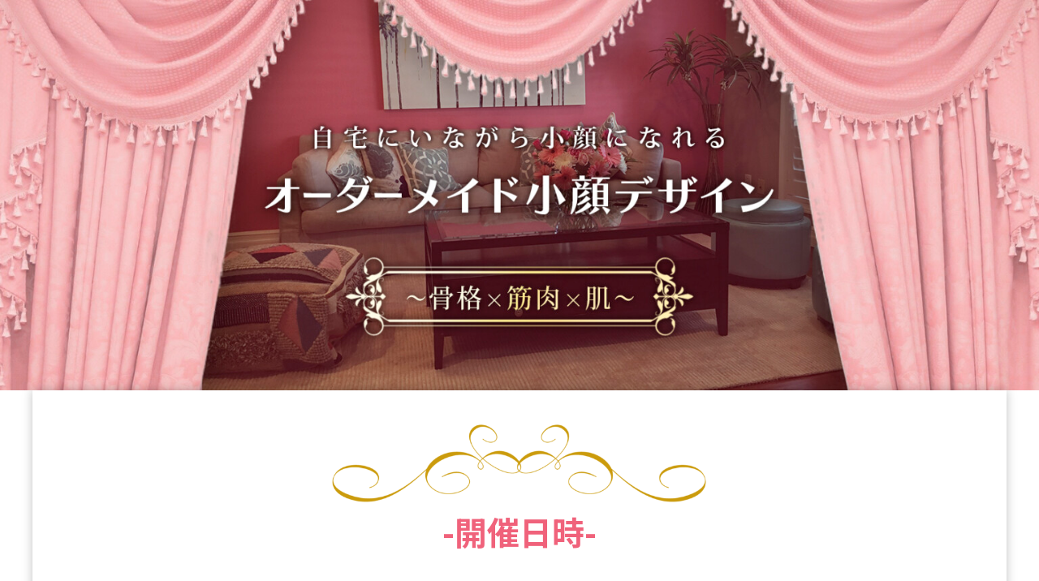

--- FILE ---
content_type: text/html; charset=UTF-8
request_url: https://kinmaku-online-esthe.com/made-to-order/
body_size: 19458
content:
<!DOCTYPE html>
<!--[if IE 7]>
<html class="ie ie7" lang="ja">
<![endif]-->
<!--[if IE 8]>
<html class="ie ie8" lang="ja">
<![endif]-->
<!--[if !(IE 7) | !(IE 8)  ]><!-->
<html lang="ja"class="tcb">
<!--<![endif]-->
<head>
		<meta charset="UTF-8"/>
				
			<meta name="viewport" content="width=device-width, initial-scale=1.0"/>

	<title>自宅にいながら小顔になれる”オーダーメイド小顔デザイン” 〜骨格×筋肉×肌〜 | 筋膜リリースハイブリッドエステ</title>
<meta name='robots' content='max-image-preview:large' />
<script type='application/javascript'  id='pys-version-script'>console.log('PixelYourSite Free version 11.1.3');</script>
<link rel='dns-prefetch' href='//accounts.google.com' />
<link rel='dns-prefetch' href='//apis.google.com' />
<link rel='dns-prefetch' href='//www.googletagmanager.com' />
<link rel="alternate" type="application/rss+xml" title="筋膜リリースハイブリッドエステ &raquo; フィード" href="https://kinmaku-online-esthe.com/feed/" />
<link rel="alternate" type="application/rss+xml" title="筋膜リリースハイブリッドエステ &raquo; コメントフィード" href="https://kinmaku-online-esthe.com/comments/feed/" />

<!-- SEO SIMPLE PACK 3.6.2 -->
<meta name="description" content="-開催日時-お申込後、個別に日程希望を頂きます。3/29日(日)以降〜お申込後、個別に日程希望を頂きます。3/29(火)以降〜-金額-15,000円（税込）-内容-【オンライン個別セッション60分】あなたのお悩みを”骨格、筋肉、肌”から分析">
<meta name="keywords" content="水野志音,くびれ社長,筋膜リリース,ハイブリッドエステ,ハイブリッド型,美体造形,エステサロン,オンライン化,オンラインサロン,くびれチャレンジ,ファビュラスボディ,FabulousBodyContest,ビューティーキャンプ,みずのしおん,SPACEX,SSBC,SuccessStyleBeautyContest">
<link rel="canonical" href="https://kinmaku-online-esthe.com/made-to-order/">
<meta property="og:locale" content="ja_JP">
<meta property="og:type" content="article">
<meta property="og:title" content="自宅にいながら小顔になれる”オーダーメイド小顔デザイン” 〜骨格×筋肉×肌〜 | 筋膜リリースハイブリッドエステ">
<meta property="og:description" content="-開催日時-お申込後、個別に日程希望を頂きます。3/29日(日)以降〜お申込後、個別に日程希望を頂きます。3/29(火)以降〜-金額-15,000円（税込）-内容-【オンライン個別セッション60分】あなたのお悩みを”骨格、筋肉、肌”から分析">
<meta property="og:url" content="https://kinmaku-online-esthe.com/made-to-order/">
<meta property="og:site_name" content="筋膜リリースハイブリッドエステ">
<meta name="twitter:card" content="summary_large_image">
<!-- / SEO SIMPLE PACK -->

<link rel='stylesheet' id='wp-color-picker-css' href='https://kinmaku-online-esthe.com/wp-admin/css/color-picker.min.css?ver=6.1.9' type='text/css' media='all' />
<link rel='stylesheet' id='tve_landing_page_base_css-css' href='https://kinmaku-online-esthe.com/wp-content/plugins/thrive-visual-editor/landing-page/templates/css/base.css?ver=10.8.2' type='text/css' media='all' />
<link rel='stylesheet' id='tve_style_family_tve_flt-css' href='https://kinmaku-online-esthe.com/wp-content/plugins/thrive-visual-editor/editor/css/thrive_flat.css?ver=10.8.2' type='text/css' media='all' />
<link rel='stylesheet' id='wp-block-library-css' href='https://kinmaku-online-esthe.com/wp-includes/css/dist/block-library/style.min.css?ver=6.1.9' type='text/css' media='all' />

<link rel='stylesheet' id='classic-theme-styles-css' href='https://kinmaku-online-esthe.com/wp-includes/css/classic-themes.min.css?ver=1' type='text/css' media='all' />

<link rel='stylesheet' id='the_editor_no_theme-css' href='https://kinmaku-online-esthe.com/wp-content/plugins/thrive-visual-editor/editor/css/no-theme.css?ver=10.8.2' type='text/css' media='all' />
<link rel='stylesheet' id='yop-public-css' href='https://kinmaku-online-esthe.com/wp-content/plugins/yop-poll/public/assets/css/yop-poll-public-6.5.39.css?ver=6.1.9' type='text/css' media='all' />
<script type='text/javascript' id='jquery-core-js-extra'>
/* <![CDATA[ */
var pysFacebookRest = {"restApiUrl":"https:\/\/kinmaku-online-esthe.com\/wp-json\/pys-facebook\/v1\/event","debug":""};
/* ]]> */
</script>
<script type='text/javascript' src='https://kinmaku-online-esthe.com/wp-includes/js/jquery/jquery.min.js?ver=3.6.1' id='jquery-core-js'></script>
<script type='text/javascript' src='https://kinmaku-online-esthe.com/wp-includes/js/jquery/ui/core.min.js?ver=1.13.2' id='jquery-ui-core-js'></script>
<script type='text/javascript' src='https://kinmaku-online-esthe.com/wp-includes/js/jquery/ui/menu.min.js?ver=1.13.2' id='jquery-ui-menu-js'></script>
<script type='text/javascript' src='https://kinmaku-online-esthe.com/wp-includes/js/dist/vendor/regenerator-runtime.min.js?ver=0.13.9' id='regenerator-runtime-js'></script>
<script type='text/javascript' src='https://kinmaku-online-esthe.com/wp-includes/js/dist/vendor/wp-polyfill.min.js?ver=3.15.0' id='wp-polyfill-js'></script>
<script type='text/javascript' src='https://kinmaku-online-esthe.com/wp-includes/js/dist/dom-ready.min.js?ver=392bdd43726760d1f3ca' id='wp-dom-ready-js'></script>
<script type='text/javascript' src='https://kinmaku-online-esthe.com/wp-includes/js/dist/hooks.min.js?ver=4169d3cf8e8d95a3d6d5' id='wp-hooks-js'></script>
<script type='text/javascript' src='https://kinmaku-online-esthe.com/wp-includes/js/dist/i18n.min.js?ver=9e794f35a71bb98672ae' id='wp-i18n-js'></script>
<script type='text/javascript' id='wp-i18n-js-after'>
wp.i18n.setLocaleData( { 'text direction\u0004ltr': [ 'ltr' ] } );
</script>
<script type='text/javascript' id='wp-a11y-js-translations'>
( function( domain, translations ) {
	var localeData = translations.locale_data[ domain ] || translations.locale_data.messages;
	localeData[""].domain = domain;
	wp.i18n.setLocaleData( localeData, domain );
} )( "default", {"translation-revision-date":"2025-10-03 13:04:02+0000","generator":"GlotPress\/4.0.1","domain":"messages","locale_data":{"messages":{"":{"domain":"messages","plural-forms":"nplurals=1; plural=0;","lang":"ja_JP"},"Notifications":["\u901a\u77e5"]}},"comment":{"reference":"wp-includes\/js\/dist\/a11y.js"}} );
</script>
<script type='text/javascript' src='https://kinmaku-online-esthe.com/wp-includes/js/dist/a11y.min.js?ver=ecce20f002eda4c19664' id='wp-a11y-js'></script>
<script type='text/javascript' id='jquery-ui-autocomplete-js-extra'>
/* <![CDATA[ */
var uiAutocompleteL10n = {"noResults":"\u898b\u3064\u304b\u308a\u307e\u305b\u3093\u3067\u3057\u305f\u3002","oneResult":"1\u4ef6\u306e\u7d50\u679c\u304c\u898b\u3064\u304b\u308a\u307e\u3057\u305f\u3002\u4e0a\u4e0b\u30ad\u30fc\u3092\u4f7f\u3063\u3066\u64cd\u4f5c\u3067\u304d\u307e\u3059\u3002","manyResults":"%d\u4ef6\u306e\u7d50\u679c\u304c\u898b\u3064\u304b\u308a\u307e\u3057\u305f\u3002\u4e0a\u4e0b\u30ad\u30fc\u3092\u4f7f\u3063\u3066\u64cd\u4f5c\u3067\u304d\u307e\u3059\u3002","itemSelected":"\u9805\u76ee\u3092\u9078\u629e\u3057\u307e\u3057\u305f\u3002"};
/* ]]> */
</script>
<script type='text/javascript' src='https://kinmaku-online-esthe.com/wp-includes/js/jquery/ui/autocomplete.min.js?ver=1.13.2' id='jquery-ui-autocomplete-js'></script>
<script type='text/javascript' src='https://kinmaku-online-esthe.com/wp-includes/js/imagesloaded.min.js?ver=4.1.4' id='imagesloaded-js'></script>
<script type='text/javascript' src='https://kinmaku-online-esthe.com/wp-includes/js/masonry.min.js?ver=4.2.2' id='masonry-js'></script>
<script type='text/javascript' src='https://kinmaku-online-esthe.com/wp-includes/js/jquery/jquery.masonry.min.js?ver=3.1.2b' id='jquery-masonry-js'></script>
<script type='text/javascript' id='tve_frontend-js-extra'>
/* <![CDATA[ */
var tve_frontend_options = {"ajaxurl":"https:\/\/kinmaku-online-esthe.com\/wp-admin\/admin-ajax.php","is_editor_page":"","page_events":[],"is_single":"1","social_fb_app_id":"","dash_url":"https:\/\/kinmaku-online-esthe.com\/wp-content\/plugins\/thrive-visual-editor\/thrive-dashboard","queried_object":{"ID":2967,"post_author":"1"},"query_vars":{"page":"","pagename":"made-to-order"},"$_POST":[],"translations":{"Copy":"Copy","empty_username":"ERROR: The username field is empty.","empty_password":"ERROR: The password field is empty.","empty_login":"ERROR: Enter a username or email address.","min_chars":"At least %s characters are needed","no_headings":"No headings found","registration_err":{"required_field":"<strong>Error<\/strong>: This field is required","required_email":"<strong>Error<\/strong>: Please type your email address","invalid_email":"<strong>Error<\/strong>: The email address isn&#8217;t correct","passwordmismatch":"<strong>Error<\/strong>: Password mismatch"}},"routes":{"posts":"https:\/\/kinmaku-online-esthe.com\/wp-json\/tcb\/v1\/posts","video_reporting":"https:\/\/kinmaku-online-esthe.com\/wp-json\/tcb\/v1\/video-reporting"},"nonce":"285b9693e8","allow_video_src":"","google_client_id":null,"google_api_key":null,"facebook_app_id":null,"lead_generation_custom_tag_apis":["activecampaign","aweber","convertkit","drip","klicktipp","mailchimp","sendlane","zapier"],"post_request_data":[],"user_profile_nonce":"01a2766a0e","ip":"18.117.86.220","current_user":[],"post_id":"2967","post_title":"\u81ea\u5b85\u306b\u3044\u306a\u304c\u3089\u5c0f\u9854\u306b\u306a\u308c\u308b\u201d\u30aa\u30fc\u30c0\u30fc\u30e1\u30a4\u30c9\u5c0f\u9854\u30c7\u30b6\u30a4\u30f3\u201d \u301c\u9aa8\u683c\u00d7\u7b4b\u8089\u00d7\u808c\u301c","post_type":"page","post_url":"https:\/\/kinmaku-online-esthe.com\/made-to-order\/","is_lp":"tcb2-blank-page-styled","conditional_display":{"is_tooltip_dismissed":false}};
/* ]]> */
</script>
<script type='text/javascript' src='https://kinmaku-online-esthe.com/wp-content/plugins/thrive-visual-editor/editor/js/dist/modules/general.min.js?ver=10.8.2' id='tve_frontend-js'></script>
<script type='text/javascript' src='https://kinmaku-online-esthe.com/wp-includes/js/plupload/moxie.min.js?ver=1.3.5' id='moxiejs-js'></script>
<script type='text/javascript' id='yop-public-js-extra'>
/* <![CDATA[ */
var objectL10n = {"yopPollParams":{"urlParams":{"ajax":"https:\/\/kinmaku-online-esthe.com\/wp-admin\/admin-ajax.php","wpLogin":"https:\/\/kinmaku-online-esthe.com\/loginpage?redirect_to=https%3A%2F%2Fkinmaku-online-esthe.com%2Fwp-admin%2Fadmin-ajax.php%3Faction%3Dyop_poll_record_wordpress_vote"},"apiParams":{"reCaptcha":{"siteKey":""},"reCaptchaV2Invisible":{"siteKey":""},"reCaptchaV3":{"siteKey":""},"hCaptcha":{"siteKey":""},"cloudflareTurnstile":{"siteKey":""}},"captchaParams":{"imgPath":"https:\/\/kinmaku-online-esthe.com\/wp-content\/plugins\/yop-poll\/public\/assets\/img\/","url":"https:\/\/kinmaku-online-esthe.com\/wp-content\/plugins\/yop-poll\/app.php","accessibilityAlt":"Sound icon","accessibilityTitle":"Accessibility option: listen to a question and answer it!","accessibilityDescription":"Type below the <strong>answer<\/strong> to what you hear. Numbers or words:","explanation":"Click or touch the <strong>ANSWER<\/strong>","refreshAlt":"Refresh\/reload icon","refreshTitle":"Refresh\/reload: get new images and accessibility option!"},"voteParams":{"invalidPoll":"Invalid Poll","noAnswersSelected":"No answer selected","minAnswersRequired":"At least {min_answers_allowed} answer(s) required","maxAnswersRequired":"A max of {max_answers_allowed} answer(s) accepted","noAnswerForOther":"No other answer entered","noValueForCustomField":"{custom_field_name} is required","tooManyCharsForCustomField":"Text for {custom_field_name} is too long","consentNotChecked":"You must agree to our terms and conditions","noCaptchaSelected":"Captcha is required","thankYou":"Thank you for your vote"},"resultsParams":{"singleVote":"vote","multipleVotes":"votes","singleAnswer":"answer","multipleAnswers":"answers"}}};
/* ]]> */
</script>
<script type='text/javascript' src='https://kinmaku-online-esthe.com/wp-content/plugins/yop-poll/public/assets/js/yop-poll-public-6.5.39.min.js?ver=6.1.9' id='yop-public-js'></script>
<script type='text/javascript' src='https://kinmaku-online-esthe.com/wp-content/plugins/pixelyoursite/dist/scripts/jquery.bind-first-0.2.3.min.js?ver=6.1.9' id='jquery-bind-first-js'></script>
<script type='text/javascript' src='https://kinmaku-online-esthe.com/wp-content/plugins/pixelyoursite/dist/scripts/js.cookie-2.1.3.min.js?ver=2.1.3' id='js-cookie-pys-js'></script>
<script type='text/javascript' src='https://kinmaku-online-esthe.com/wp-content/plugins/pixelyoursite/dist/scripts/tld.min.js?ver=2.3.1' id='js-tld-js'></script>
<script type='text/javascript' id='pys-js-extra'>
/* <![CDATA[ */
var pysOptions = {"staticEvents":{"facebook":{"init_event":[{"delay":0,"type":"static","ajaxFire":false,"name":"PageView","pixelIds":["857191305047081"],"eventID":"eb997e06-16b2-4f1a-a0b5-fc884b282863","params":{"page_title":"\u81ea\u5b85\u306b\u3044\u306a\u304c\u3089\u5c0f\u9854\u306b\u306a\u308c\u308b\u201d\u30aa\u30fc\u30c0\u30fc\u30e1\u30a4\u30c9\u5c0f\u9854\u30c7\u30b6\u30a4\u30f3\u201d \u301c\u9aa8\u683c\u00d7\u7b4b\u8089\u00d7\u808c\u301c","post_type":"page","post_id":2967,"plugin":"PixelYourSite","user_role":"guest","event_url":"kinmaku-online-esthe.com\/made-to-order\/"},"e_id":"init_event","ids":[],"hasTimeWindow":false,"timeWindow":0,"woo_order":"","edd_order":""}]}},"dynamicEvents":[],"triggerEvents":[],"triggerEventTypes":[],"facebook":{"pixelIds":["857191305047081"],"advancedMatching":[],"advancedMatchingEnabled":true,"removeMetadata":false,"wooVariableAsSimple":false,"serverApiEnabled":true,"wooCRSendFromServer":false,"send_external_id":null,"enabled_medical":false,"do_not_track_medical_param":["event_url","post_title","page_title","landing_page","content_name","categories","category_name","tags"],"meta_ldu":false},"debug":"","siteUrl":"https:\/\/kinmaku-online-esthe.com","ajaxUrl":"https:\/\/kinmaku-online-esthe.com\/wp-admin\/admin-ajax.php","ajax_event":"c46b8d2bd4","enable_remove_download_url_param":"1","cookie_duration":"7","last_visit_duration":"60","enable_success_send_form":"","ajaxForServerEvent":"1","ajaxForServerStaticEvent":"1","useSendBeacon":"1","send_external_id":"1","external_id_expire":"180","track_cookie_for_subdomains":"1","google_consent_mode":"1","gdpr":{"ajax_enabled":false,"all_disabled_by_api":false,"facebook_disabled_by_api":false,"analytics_disabled_by_api":false,"google_ads_disabled_by_api":false,"pinterest_disabled_by_api":false,"bing_disabled_by_api":false,"externalID_disabled_by_api":false,"facebook_prior_consent_enabled":true,"analytics_prior_consent_enabled":true,"google_ads_prior_consent_enabled":null,"pinterest_prior_consent_enabled":true,"bing_prior_consent_enabled":true,"cookiebot_integration_enabled":false,"cookiebot_facebook_consent_category":"marketing","cookiebot_analytics_consent_category":"statistics","cookiebot_tiktok_consent_category":"marketing","cookiebot_google_ads_consent_category":"marketing","cookiebot_pinterest_consent_category":"marketing","cookiebot_bing_consent_category":"marketing","consent_magic_integration_enabled":false,"real_cookie_banner_integration_enabled":false,"cookie_notice_integration_enabled":false,"cookie_law_info_integration_enabled":false,"analytics_storage":{"enabled":true,"value":"granted","filter":false},"ad_storage":{"enabled":true,"value":"granted","filter":false},"ad_user_data":{"enabled":true,"value":"granted","filter":false},"ad_personalization":{"enabled":true,"value":"granted","filter":false}},"cookie":{"disabled_all_cookie":false,"disabled_start_session_cookie":false,"disabled_advanced_form_data_cookie":false,"disabled_landing_page_cookie":false,"disabled_first_visit_cookie":false,"disabled_trafficsource_cookie":false,"disabled_utmTerms_cookie":false,"disabled_utmId_cookie":false},"tracking_analytics":{"TrafficSource":"direct","TrafficLanding":"undefined","TrafficUtms":[],"TrafficUtmsId":[]},"GATags":{"ga_datalayer_type":"default","ga_datalayer_name":"dataLayerPYS"},"woo":{"enabled":false},"edd":{"enabled":false},"cache_bypass":"1769317580"};
/* ]]> */
</script>
<script type='text/javascript' src='https://kinmaku-online-esthe.com/wp-content/plugins/pixelyoursite/dist/scripts/public.js?ver=11.1.3' id='pys-js'></script>

<noscript><link href="https://kinmaku-online-esthe.com/wp-content/themes/swell/build/css/noscript.css" rel="stylesheet"></noscript>
<link rel="https://api.w.org/" href="https://kinmaku-online-esthe.com/wp-json/" /><link rel="alternate" type="application/json" href="https://kinmaku-online-esthe.com/wp-json/wp/v2/pages/2967" /><link rel='shortlink' href='https://kinmaku-online-esthe.com/?p=2967' />
<meta name="generator" content="Site Kit by Google 1.170.0" /><!-- Global site tag (gtag.js) - Google Ads: 795558779 -->
<script async src="https://www.googletagmanager.com/gtag/js?id=AW-795558779"></script>
<script>
  window.dataLayer = window.dataLayer || [];
  function gtag(){dataLayer.push(arguments);}
  gtag('js', new Date());

  gtag('config', 'AW-795558779');
</script>
<script>
    window.addEventListener('DOMContentLoaded', function () {
        var links = document.querySelectorAll("a[href*='https://www.agentmail.jp/form/ht/25907/2/']");
        links.forEach(function (link) {
            link.addEventListener('click', function (e) {
                gtag('event', 'conversion', {'send_to': 'AW-795558779/xVL4CPvM7voBEPuGrfsC'});
            });
        });
    });
</script><style type="text/css" id="tve_global_variables">:root{--tcb-color-0:rgb(255, 0, 0);--tcb-color-0-h:0;--tcb-color-0-s:100%;--tcb-color-0-l:50%;--tcb-color-0-a:1;--tcb-color-1:rgb(119, 64, 64);--tcb-color-1-h:0;--tcb-color-1-s:30%;--tcb-color-1-l:35%;--tcb-color-1-a:1;--tcb-background-author-image:url(https://secure.gravatar.com/avatar/741d6c6d94693116d9719cdca01c7d20?s=256&d=mm&r=g);--tcb-background-user-image:url();--tcb-background-featured-image-thumbnail:url(https://kinmaku-online-esthe.com/wp-content/plugins/thrive-visual-editor/editor/css/images/featured_image.png);}</style><link rel="icon" href="https://kinmaku-online-esthe.com/wp-content/uploads/2022/11/favicon.png" sizes="32x32" />
<link rel="icon" href="https://kinmaku-online-esthe.com/wp-content/uploads/2022/11/favicon.png" sizes="192x192" />
<link rel="apple-touch-icon" href="https://kinmaku-online-esthe.com/wp-content/uploads/2022/11/favicon.png" />
<meta name="msapplication-TileImage" content="https://kinmaku-online-esthe.com/wp-content/uploads/2022/11/favicon.png" />
			<style class="tve_custom_style">@import url("//fonts.googleapis.com/css?family=Noto+Sans+JP:400,700,500&subset=latin");@import url("//fonts.googleapis.com/css?family=Quicksand:400,700&subset=latin");@import url("//fonts.googleapis.com/css?family=Open+Sans:400,700,600,300&subset=latin");@media (min-width: 300px){[data-css="tve-u-1621f4cd436"]{margin-bottom: 40px !important;}[data-css="tve-u-1620a487664"]{background-image: none !important;}#tcb_landing_page input strong{font-weight: 700;}#tcb_landing_page .tcb-button-link strong{font-weight: 700;}#tcb_landing_page input{font-family: "Open Sans";font-weight: 400;}#tcb_landing_page .tcb-button-link{font-family: "Open Sans";font-weight: 400;}#tcb_landing_page h6 strong{font-weight: 700;}#tcb_landing_page h5 strong{font-weight: 700;}#tcb_landing_page h4 strong{font-weight: 700;}#tcb_landing_page h6{font-family: Quicksand;font-weight: 400;color: rgb(153,153,153);font-size: 15px;text-transform: uppercase;}#tcb_landing_page h5{font-family: Quicksand;font-weight: 400;color: rgb(51,51,51);font-size: 20px;}#tcb_landing_page h4{font-family: Quicksand;font-weight: 400;color: rgb(51,51,51);font-size: 24px;}#tcb_landing_page h3 strong{font-weight: 700;}#tcb_landing_page h3{font-family: Quicksand;font-weight: 400;color: rgb(51,51,51);font-size: 28px;line-height: 1.3em;}#tcb_landing_page h2 strong{font-weight: 700;}#tcb_landing_page h2{font-family: Quicksand;font-weight: 400;color: rgb(51,51,51);font-size: 36px;line-height: 1.3em;}#tcb_landing_page h1 strong{font-weight: 700;}#tcb_landing_page h1{font-family: Quicksand;font-weight: 400;font-size: 45px;line-height: 1.3em;color: rgb(51,51,51);}#tcb_landing_page p strong,#tcb_landing_page li strong{font-weight: 700;}[data-css="tve-u-15e09c94f7d"]{background-color: rgb(255,255,255) !important;}[data-css="tve-u-1621f4b7fb5"]{display: inline-block;padding: 0px 0px 0px 1px !important;}[data-css="tve-u-1621f62958e"]{background-image: none !important;background-color: rgb(255,255,255) !important;--tve-applied-background-color: rgb(255,255,255) !important;}[data-css="tve-u-1623d8f7182"]{padding: 0px 10px !important;}#tcb_landing_page .thrv_text_element a,#tcb_landing_page .tcb-styled-list a,#tcb_landing_page .tcb-numbered-list a{color: rgb(0,39,220);text-decoration: underline;}#tcb_landing_page .thrv_text_element a:hover,#tcb_landing_page .tcb-styled-list a:hover,#tcb_landing_page .tcb-numbered-list a:hover{text-decoration: none;}[data-css="tve-u-17587f8206e"] h3{margin: 0px !important;padding: 0px !important;}[data-css="tve-u-17587f8206e"] h1{margin: 0px 0px 0em !important;padding: 0px !important;}[data-css="tve-u-17587f8206e"] h2{margin: 0px !important;padding: 0px !important;}[data-css="tve-u-17587f8206e"] p{margin: 0px !important;padding: 0px !important;}[data-css="tve-u-17587f8206e"]{max-width: 100%;min-height: unset !important;--tve-applied-min-height: unset !important;}[data-css="tve-u-1759312e227"] h3{margin: 0px !important;padding: 0px !important;}[data-css="tve-u-1759312e227"] h1{margin: 0px 0px 0em !important;padding: 0px !important;}[data-css="tve-u-1759312e227"] h2{margin: 0px !important;padding: 0px !important;}[data-css="tve-u-1759312e227"] p{margin: 0px !important;padding: 0px !important;}[data-css="tve-u-1759312e227"]{max-width: 1180px;min-height: 1px !important;}:not(#tve) [data-css="tve-u-17692c3100a"]{--g-regular-weight: 400;--g-bold-weight: 700;font-size: 30px !important;color: rgb(26,20,25) !important;--tcb-applied-color: rgb(26,20,25) !important;--tve-applied-color: rgb(26,20,25) !important;font-family: "Noto Sans JP" !important;font-weight: var(--g-regular-weight,normal) !important;line-height: 1.6em !important;text-decoration: none !important;}#tcb_landing_page p{font-family: Quicksand;font-weight: 400;font-size: 15px;line-height: 1.6em;color: rgb(153,153,153);}#tcb_landing_page li:not([class*="menu"]){font-family: Quicksand;font-weight: 400;font-size: 15px;line-height: 1.6em;color: rgb(153,153,153);}[data-css="tve-u-17f4eb6fd8f"]{width: 100%;margin-bottom: 0px !important;}:not(#tve) [data-css="tve-u-17f4ec43d99"]{--g-regular-weight: 400;--g-bold-weight: 500;text-transform: capitalize !important;font-size: 30px !important;font-family: "Noto Sans JP" !important;font-weight: var(--g-regular-weight,normal) !important;}:not(#tve) [data-css="tve-u-17f4ec43d99"] strong{font-weight: 500 !important;}:not(#tve) [data-css="tve-u-17f4ec4943c"]{--g-regular-weight: 400;--g-bold-weight: 700;text-transform: capitalize !important;font-size: 40px !important;font-family: "Noto Sans JP" !important;font-weight: var(--g-regular-weight,normal) !important;color: rgb(240,98,123) !important;--tcb-applied-color: rgb(240,98,123) !important;--tve-applied-color: rgb(240,98,123) !important;}:not(#tve) [data-css="tve-u-17f4ec4943c"] strong{font-weight: 700 !important;}[data-css="tve-u-17f4ec6ecd3"]{padding: 0px !important;}[data-css="tve-u-17f4eca5003"]{font-size: 40px !important;}:not(#tve) [data-css="tve-u-17692c3100a"] strong{font-weight: 700 !important;}[data-css="tve-u-17f4ecb0d33"]{--tcb-applied-color: rgb(26,20,25) !important;}[data-css="tve-u-17f4ef81bb8"]{padding-bottom: 40px !important;}[data-css="tve-u-17f90e60b2e"]{background-image: linear-gradient(rgba(245,166,91,0.5),rgba(245,166,91,0.5)) !important;background-size: auto !important;background-attachment: scroll !important;--background-image: linear-gradient(rgba(245,166,91,0.5),rgba(245,166,91,0.5)) !important;--background-size: auto !important;--background-position: 50% 50% !important;--background-attachment: scroll !important;--background-repeat: no-repeat !important;--tve-applied-background-image: linear-gradient(rgba(245,166,91,0.5),rgba(245,166,91,0.5)) !important;background-position: 50% 50% !important;background-repeat: no-repeat no-repeat !important;}:not(#tve) [data-css="tve-u-17f90e625c0"]{--g-regular-weight: 400;--g-bold-weight: 700;text-shadow: rgba(255,68,10,0.95) 0px 0px 31px;--tve-applied-text-shadow: 0px 0px 31px rgba(255,68,10,0.95);font-size: 40px !important;color: rgb(255,255,255) !important;--tcb-applied-color: rgb(255,255,255) !important;--tve-applied-color: rgb(255,255,255) !important;font-family: "Noto Sans JP" !important;font-weight: var(--g-regular-weight,normal) !important;line-height: 1.6em !important;text-decoration: none !important;}:not(#tve) [data-css="tve-u-17f90e625c0"] strong{font-weight: 700 !important;}[data-css="tve-u-17f90e625c5"]{--tcb-applied-color: rgb(255,255,255) !important;}[data-css="tve-u-17f90e625c7"]{--tcb-applied-color: rgb(255,255,255) !important;}[data-css="tve-u-17f90e625ca"]{--tcb-applied-color: rgb(255,255,255) !important;}[data-css="tve-u-17f90e6cbc1"]{padding-bottom: 1px !important;box-shadow: none !important;--tve-applied-box-shadow: none !important;}[data-css="tve-u-17f90e88e6a"]{display: block;padding-top: 40px !important;padding-bottom: 40px !important;margin-top: 0px !important;margin-bottom: 0px !important;}[data-css="tve-u-17f90e916d1"]{max-width: 1200px;--tve-alignment: center;float: none;z-index: 3;position: relative;display: block;margin: 0px auto !important;--tve-applied-max-width: 1200px !important;}[data-css="tve-u-17f90e93915"]{box-shadow: rgba(0,0,0,0.25) 0px 0px 12px 0px;--tve-applied-box-shadow: 0px 0px 12px 0px rgba(0,0,0,0.25);}[data-css="tve-u-17f90ea6724"]{max-width: 1200px;display: block;--tve-alignment: center;float: none;position: relative;z-index: 3;margin: 0px auto !important;--tve-applied-max-width: 1200px !important;padding-left: 100px !important;padding-right: 100px !important;}[data-css="tve-u-17f90eb1d31"]{box-shadow: rgba(0,0,0,0.25) 0px 0px 12px 0px;--tve-applied-box-shadow: 0px 0px 12px 0px rgba(0,0,0,0.25);}:not(#tve) [data-css="tve-u-17f90ebcc63"]{--g-regular-weight: 400;--g-bold-weight: 700;font-size: 20px !important;color: rgb(26,20,25) !important;--tcb-applied-color: rgb(26,20,25) !important;--tve-applied-color: rgb(26,20,25) !important;font-family: "Noto Sans JP" !important;font-weight: var(--g-regular-weight,normal) !important;line-height: 2em !important;text-decoration: none !important;}:not(#tve) [data-css="tve-u-17f90ebcc63"] strong{font-weight: 700 !important;}[data-css="tve-u-17f90ebcc67"]{--tcb-applied-color: rgb(26,20,25) !important;}[data-css="tve-u-17f90ebf0ef"]{float: left;z-index: 3;position: relative;--tve-alignment: left;max-width: 1400px;padding-bottom: 40px !important;--tve-applied-max-width: 1400px !important;}[data-css="tve-u-17f90ec822e"]{max-width: 1000px;--tve-alignment: center;float: none;--tve-applied-max-width: 1000px !important;margin-left: auto !important;margin-right: auto !important;}[data-css="tve-u-17f90e916d1"] > .tve-cb{justify-content: center;display: flex;flex-direction: column;}[data-css="tve-u-17f910ec4b1"] .tcb-button-link{border-top-left-radius: 71px;border-top-right-radius: 71px;border-bottom-right-radius: 71px;border-bottom-left-radius: 71px;overflow: hidden;letter-spacing: var(--tve-letter-spacing,2px);padding: 14px 22px;border: 2px solid rgb(255,255,255);--tve-applied-border: 2px solid rgb(255,255,255);box-shadow: rgb(240,98,123) 0px 0px 0px 5px,rgba(160,93,93,0.25) 0px 16px 12px 0px;--tve-applied-box-shadow: 0px 0px 0px 5px rgb(240,98,123),0px 16px 12px 0px rgba(160,93,93,0.25);background-color: var(--tcb-local-color-62a54) !important;}:not(#tve) [data-css="tve-u-17f910ec4b1"] .tcb-button-link{font-size: 24px;line-height: 1.2em;font-family: var(--tve-font-family,"Noto Sans JP");}[data-css="tve-u-17f910ec4b1"]{--tve-font-size: 16px;--tve-font-weight: var(--g-bold-weight,bold);--tve-letter-spacing: 2px;--tcb-local-color-1bda9: rgb(19,114,211);--tve-color: rgb(255,255,255);--tve-alignment: center;float: none;--tve-font-family: "Noto Sans JP";--g-regular-weight: 400;--g-bold-weight: 500;--tve-border-width: 2px;--tve-border-radius: 71px;--tcb-local-color-62a54: rgb(240,98,123) !important;margin-left: auto !important;margin-right: auto !important;}:not(#tve) [data-css="tve-u-17f910ec4b1"] .tcb-button-link span{font-weight: var(--tve-font-weight,var(--g-bold-weight,bold));color: var(--tve-color,rgb(255,255,255));--tcb-applied-color: var$(--tve-color,rgb(255,255,255));}:not(#tve) [data-css="tve-u-17f910ec4b1"]:hover .tcb-button-link{background-color: var(--tcb-local-color-62a54) !important;background-image: linear-gradient(rgba(255,255,255,0.06),rgba(255,255,255,0.06)) !important;background-size: auto !important;background-attachment: scroll !important;background-position: 50% 50% !important;background-repeat: no-repeat no-repeat !important;}[data-css="tve-u-17f9110ecc2"]{min-height: 1px;}[data-css="tve-u-17f9110fa52"]{display: block;padding-top: 40px !important;padding-bottom: 40px !important;margin-top: 0px !important;margin-bottom: 0px !important;}[data-css="tve-u-17f91111a24"]{padding: 0px !important;}[data-css="tve-u-17f911a4ad3"]{max-width: 1200px;display: block;--tve-alignment: center;float: none;position: relative;z-index: 3;margin: 0px auto !important;--tve-applied-max-width: 1200px !important;}[data-css="tve-u-17f911cf7a9"]{width: 250px;}[data-css="tve-u-17f911e1c2b"]{max-width: 42%;}[data-css="tve-u-17f911e1c3c"]{max-width: 58.2%;}[data-css="tve-u-17f911f627b"]{color: rgba(255,130,10,0.95) !important;}[data-css="tve-u-17f911f7a7f"]{color: rgb(255,130,10) !important;}[data-css="tve-u-17f911f8f26"]{color: rgb(255,130,10) !important;}[data-css="tve-u-17f911fa3b6"]{color: rgb(255,130,10) !important;}[data-css="tve-u-17f911fbc39"]{color: rgb(255,130,10) !important;}[data-css="tve-u-17f911fd684"]{color: rgb(255,130,10) !important;}[data-css="tve-u-17f911ffd59"]{color: rgb(255,130,10) !important;}[data-css="tve-u-17f911ffd5b"]{color: rgb(255,130,10) !important;}[data-css="tve-u-17f91200f73"]{color: rgb(255,130,10) !important;}[data-css="tve-u-17f912024f8"]{color: rgb(255,130,10) !important;}[data-css="tve-u-17f912062f5"]{color: rgb(255,130,10) !important;}[data-css="tve-u-17f912062f7"]{color: rgb(255,130,10) !important;}[data-css="tve-u-17f912062f8"]{color: rgb(255,130,10) !important;}[data-css="tve-u-17f91208f60"]{color: rgb(255,130,10) !important;}[data-css="tve-u-17f91208f62"]{color: rgb(255,130,10) !important;}[data-css="tve-u-17f9120eda5"]{color: rgb(255,130,10) !important;}[data-css="tve-u-17f9120eda6"]{color: rgb(255,130,10) !important;}[data-css="tve-u-17f9120eda7"]{color: rgb(255,130,10) !important;}[data-css="tve-u-17f9120eda9"]{color: rgb(255,130,10) !important;}[data-css="tve-u-17f9120edaa"]{color: rgb(255,130,10) !important;}[data-css="tve-u-17f912100d9"]{color: rgb(255,130,10) !important;}:not(#tve) [data-css="tve-u-17f91212a67"]{--g-regular-weight: 400;--g-bold-weight: 700;font-size: 20px !important;color: rgb(26,20,25) !important;--tcb-applied-color: rgb(26,20,25) !important;--tve-applied-color: rgb(26,20,25) !important;font-family: "Noto Sans JP" !important;font-weight: var(--g-regular-weight,normal) !important;line-height: 2em !important;text-decoration: none !important;}:not(#tve) [data-css="tve-u-17f91212a67"] strong{font-weight: 700 !important;}:not(#tve) [data-css="tve-u-17f912140ba"]{--g-regular-weight: 400;--g-bold-weight: 700;font-size: 20px !important;color: rgb(26,20,25) !important;--tcb-applied-color: rgb(26,20,25) !important;--tve-applied-color: rgb(26,20,25) !important;font-family: "Noto Sans JP" !important;font-weight: var(--g-regular-weight,normal) !important;line-height: 2em !important;text-decoration: none !important;}:not(#tve) [data-css="tve-u-17f912140ba"] strong{font-weight: 700 !important;}[data-css="tve-u-17f9121c325"]{font-size: 40px !important;}:not(#tve) [data-css="tve-u-17f9121cac5"]{--g-regular-weight: 400;--g-bold-weight: 500;text-transform: capitalize !important;font-size: 30px !important;font-family: "Noto Sans JP" !important;font-weight: var(--g-regular-weight,normal) !important;line-height: 1.9em !important;}:not(#tve) [data-css="tve-u-17f9121cac5"] strong{font-weight: 500 !important;}[data-css="tve-u-17f9122a975"]{width: 500px;--tve-alignment: center;float: none;margin: 0px auto !important;}[data-css="tve-u-17f91240005"]{--tcb-applied-color: var$(--tcb-color-0);color: rgb(255,0,0) !important;}[data-css="tve-u-17f912419d6"]{font-size: 20px !important;}[data-css="tve-u-17f912494d1"]{box-shadow: rgba(0,0,0,0.25) 0px 8px 12px 0px;--tve-applied-box-shadow: 0px 8px 12px 0px rgba(0,0,0,0.25);background-image: url("https://kinmaku-online-esthe.com/wp-content/uploads/2022/03/金枠.png") !important;background-size: 100% 100% !important;background-attachment: scroll !important;--background-image: url("https://kinmaku-online-esthe.com/wp-content/uploads/2022/03/金枠.png") !important;--background-size: 100% 100% !important;--background-position: 50% 50% !important;--background-attachment: scroll !important;--background-repeat: no-repeat !important;--tve-applied-background-image: url("https://kinmaku-online-esthe.com/wp-content/uploads/2022/03/金枠.png") !important;background-position: 50% 50% !important;background-repeat: no-repeat no-repeat !important;}[data-css="tve-u-17f9124f252"]{max-width: 800px;--tve-alignment: center;float: none;--tve-applied-max-width: 800px !important;margin-left: auto !important;margin-right: auto !important;padding: 40px 50px !important;margin-bottom: 50px !important;}[data-css="tve-u-17f912557ef"]{margin-bottom: 20px !important;}:not(#tve) [data-css="tve-u-17f9126b462"]{--g-regular-weight: 400;--g-bold-weight: 700;font-size: 30px !important;color: rgb(26,20,25) !important;--tcb-applied-color: rgb(26,20,25) !important;--tve-applied-color: rgb(26,20,25) !important;font-family: "Noto Sans JP" !important;font-weight: var(--g-regular-weight,normal) !important;line-height: 1.6em !important;text-decoration: none !important;}:not(#tve) [data-css="tve-u-17f9126b462"] strong{font-weight: 700 !important;}[data-css="tve-u-17f9126b465"]{--tcb-applied-color: rgb(26,20,25) !important;}[data-css="tve-u-17f913bc511"]{max-width: 900px;--tve-alignment: center;float: none;padding-bottom: 40px !important;--tve-applied-max-width: 900px !important;margin-left: auto !important;margin-right: auto !important;}[data-css="tve-u-17f91405741"]{color: rgb(240,98,123) !important;}[data-css="tve-u-17f9140cfc4"]{font-size: 36px !important;}[data-css="tve-u-17f91415beb"]{font-size: 30px !important;}:not(#tve) [data-css="tve-u-17f91419454"]{--g-regular-weight: 400;--g-bold-weight: 700;font-size: 30px !important;color: rgb(255,0,0) !important;--tcb-applied-color: var$(--tcb-color-0) !important;--tve-applied-color: var$(--tcb-color-0) !important;font-family: "Noto Sans JP" !important;font-weight: var(--g-regular-weight,normal) !important;line-height: 1.6em !important;text-decoration: none !important;}:not(#tve) [data-css="tve-u-17f91419454"] strong{font-weight: 700 !important;}[data-css="tve-u-17f91419468"]{--tcb-applied-color: var$(--tcb-color-0) !important;}[data-css="tve-u-17f9141946b"]{--tcb-applied-color: var$(--tcb-color-0) !important;}[data-css="tve-u-17f9141ecce"]{padding-bottom: 1px !important;margin-bottom: 0px !important;}:not(#tve) [data-css="tve-u-17f9145b5fa"]{--g-regular-weight: 400;--g-bold-weight: 700;font-size: 25px !important;color: rgb(26,20,25) !important;--tcb-applied-color: rgb(26,20,25) !important;--tve-applied-color: rgb(26,20,25) !important;font-family: "Noto Sans JP" !important;font-weight: var(--g-regular-weight,normal) !important;line-height: 1.6em !important;text-decoration: none !important;}:not(#tve) [data-css="tve-u-17f9145b5fa"] strong{font-weight: 700 !important;}[data-css="tve-u-17f9145b5fd"]{--tcb-applied-color: rgb(26,20,25) !important;}[data-css="tve-u-17f9145c857"]{max-width: 27%;}[data-css="tve-u-17f9145c86b"]{max-width: 73.2%;}[data-css="tve-u-17f9146a008"]{width: 200px;--tve-alignment: center;float: none;margin-left: auto !important;margin-right: auto !important;}[data-css="tve-u-17f9146a01f"]{margin-left: 0px;}[data-css="tve-u-17f9147054c"]{max-width: 250px;padding: 0px !important;margin-bottom: 0px !important;margin-top: 0px !important;}[data-css="tve-u-17f914716a1"]{min-height: 250px;}[data-css="tve-u-17f91477585"]{--tve-border-radius: 295px;border-top-left-radius: 295px;border-top-right-radius: 295px;border-bottom-right-radius: 295px;border-bottom-left-radius: 295px;overflow: hidden;background-image: linear-gradient(rgb(144,233,187),rgb(144,233,187)) !important;background-size: auto !important;background-attachment: scroll !important;--background-image: linear-gradient(rgb(144,233,187),rgb(144,233,187)) !important;--background-size: auto auto !important;--background-position: 50% 50% !important;--background-attachment: scroll !important;--background-repeat: no-repeat !important;--tve-applied-background-image: linear-gradient(rgb(144,233,187),rgb(144,233,187)) !important;background-position: 50% 50% !important;background-repeat: no-repeat no-repeat !important;}[data-css="tve-u-17f9146a008"] img{filter: grayscale(0%) blur(0px) brightness(0%) sepia(0%) invert(100%) saturate(100%) contrast(100%) hue-rotate(0deg);opacity: 1;}[data-css="tve-u-17f9147054c"] > .tve-cb{justify-content: center;display: flex;flex-direction: column;}[data-css="tve-u-17f914875f1"]{justify-content: center !important;}[data-css="tve-u-17f914a4de7"]{max-width: 27%;}[data-css="tve-u-17f914a4dea"]{max-width: 73.2%;}[data-css="tve-u-17f914f07c0"]{display: block;padding-top: 40px !important;padding-bottom: 40px !important;margin-top: 0px !important;margin-bottom: 0px !important;}[data-css="tve-u-17f914f182e"]{display: block;padding-top: 40px !important;padding-bottom: 40px !important;margin-top: 0px !important;margin-bottom: 0px !important;}:not(#tve) [data-css="tve-u-17f915314b6"]{--g-regular-weight: 400;--g-bold-weight: 700;font-size: 30px !important;color: rgb(26,20,25) !important;--tcb-applied-color: rgb(26,20,25) !important;--tve-applied-color: rgb(26,20,25) !important;font-family: "Noto Sans JP" !important;font-weight: var(--g-regular-weight,normal) !important;line-height: 1.6em !important;text-decoration: none !important;}:not(#tve) [data-css="tve-u-17f915314b6"] strong{font-weight: 700 !important;}[data-css="tve-u-17f915314b9"]{--tcb-applied-color: rgb(26,20,25) !important;}[data-css="tve-u-17f915314bb"]{font-size: 36px !important;}:not(#tve) [data-css="tve-u-17f91533669"]{--g-regular-weight: 400;--g-bold-weight: 700;text-shadow: rgba(255,68,10,0.95) 0px 0px 31px;--tve-applied-text-shadow: 0px 0px 31px rgba(255,68,10,0.95);font-size: 40px !important;color: rgb(255,255,255) !important;--tcb-applied-color: rgb(255,255,255) !important;--tve-applied-color: rgb(255,255,255) !important;font-family: "Noto Sans JP" !important;font-weight: var(--g-regular-weight,normal) !important;line-height: 1.6em !important;text-decoration: none !important;}:not(#tve) [data-css="tve-u-17f91533669"] strong{font-weight: 700 !important;}[data-css="tve-u-17f9153366c"]{--tcb-applied-color: rgb(255,255,255) !important;}[data-css="tve-u-17f9153366e"]{--tcb-applied-color: rgb(255,255,255) !important;}[data-css="tve-u-17f915482c3"]{float: left;z-index: 3;position: relative;--tve-alignment: left;max-width: 1400px;padding-bottom: 40px !important;--tve-applied-max-width: 1400px !important;}:not(#tve) [data-css="tve-u-17f915647f3"]{--g-regular-weight: 400;--g-bold-weight: 700;text-shadow: rgba(255,68,10,0.95) 0px 0px 31px;--tve-applied-text-shadow: 0px 0px 31px rgba(255,68,10,0.95);font-size: 40px !important;color: rgb(255,255,255) !important;--tcb-applied-color: rgb(255,255,255) !important;--tve-applied-color: rgb(255,255,255) !important;font-family: "Noto Sans JP" !important;font-weight: var(--g-regular-weight,normal) !important;line-height: 1.6em !important;text-decoration: none !important;}:not(#tve) [data-css="tve-u-17f915647f3"] strong{font-weight: 700 !important;}[data-css="tve-u-17f915647f6"]{--tcb-applied-color: rgb(255,255,255) !important;}[data-css="tve-u-17f915647f8"]{--tcb-applied-color: rgb(255,255,255) !important;}:not(#tve) [data-css="tve-u-17f9156dc3a"]{--g-regular-weight: 400;--g-bold-weight: 700;text-shadow: rgba(255,68,10,0.95) 0px 0px 31px;--tve-applied-text-shadow: 0px 0px 31px rgba(255,68,10,0.95);font-size: 40px !important;color: rgb(255,255,255) !important;--tcb-applied-color: rgb(255,255,255) !important;--tve-applied-color: rgb(255,255,255) !important;font-family: "Noto Sans JP" !important;font-weight: var(--g-regular-weight,normal) !important;line-height: 1.6em !important;text-decoration: none !important;}:not(#tve) [data-css="tve-u-17f9156dc3a"] strong{font-weight: 700 !important;}[data-css="tve-u-17f9156dc3d"]{--tcb-applied-color: rgb(255,255,255) !important;}[data-css="tve-u-17f9156dc3f"]{--tcb-applied-color: rgb(255,255,255) !important;}:not(#tve) [data-css="tve-u-17f95b42d72"]{--g-regular-weight: 400;--g-bold-weight: 700;font-size: 30px !important;color: rgb(26,20,25) !important;--tcb-applied-color: rgb(26,20,25) !important;--tve-applied-color: rgb(26,20,25) !important;font-family: "Noto Sans JP" !important;font-weight: var(--g-regular-weight,normal) !important;line-height: 1.6em !important;text-decoration: none !important;}:not(#tve) [data-css="tve-u-17f95b42d72"] strong{font-weight: 700 !important;}[data-css="tve-u-17f95b42d84"]{--tcb-applied-color: rgb(26,20,25) !important;}[data-css="tve-u-17f95b42d87"]{font-size: 36px !important;}[data-css="tve-u-17f95b42d88"]{color: rgb(240,98,123) !important;}[data-css="tve-u-17f95b4e87d"]{font-size: 36px !important;}[data-css="tve-u-17f95b4e896"]{color: rgb(240,98,123) !important;}[data-css="tve-u-17f95b4e899"]{font-size: 36px !important;}[data-css="tve-u-17f95b4e89b"]{color: rgb(240,98,123) !important;}}@media (max-width: 1023px){#tcb_landing_page h5{font-size: 18px;}#tcb_landing_page h4{font-size: 20px;}#tcb_landing_page h3{font-size: 24px;}#tcb_landing_page h2{font-size: 28px;}#tcb_landing_page h1{font-size: 36px;}[data-css="tve-u-1621f4b7fb5"]{padding: 50px 20px !important;}[data-css="tve-u-1623d8f7182"]{padding: 50px 20px !important;}}@media (max-width: 767px){[data-css="tve-u-1621f4b7fb5"]{padding: 0px !important;margin-top: 0px !important;}[data-css="tve-u-1623d8f7182"]{padding: 0px 15px !important;}:not(#tve) [data-css="tve-u-17f4ec43d99"]{font-size: 19px !important;}:not(#tve) [data-css="tve-u-17f4ec4943c"]{font-size: 20px !important;}[data-css="tve-u-17f4ecb0d33"]{font-size: 17px !important;color: rgb(248,64,137) !important;}[data-css="tve-u-17f4eca5003"]{font-size: 25px !important;}:not(#tve) [data-css="tve-u-17692c3100a"]{line-height: 0.9em !important;}:not(#tve) [data-css="tve-u-17f90e625c0"]{line-height: 0.9em !important;color: rgb(255,255,255) !important;--tcb-applied-color: rgb(255,255,255) !important;--tve-applied-color: rgb(255,255,255) !important;font-size: 28px !important;}[data-css="tve-u-17f90e625c5"]{--tcb-applied-color: rgb(255,255,255) !important;}[data-css="tve-u-17f90e625c7"]{--tcb-applied-color: rgb(255,255,255) !important;}[data-css="tve-u-17f90e625ca"]{--tcb-applied-color: rgb(255,255,255) !important;}:not(#tve) [data-css="tve-u-17f90ebcc63"]{line-height: 0.9em !important;color: rgb(26,20,25) !important;--tcb-applied-color: rgb(26,20,25) !important;--tve-applied-color: rgb(26,20,25) !important;}[data-css="tve-u-17f90ebcc67"]{font-size: 17px !important;color: rgb(248,64,137) !important;}[data-css="tve-u-17f90ebcc6c"]{color: rgb(26,20,25) !important;}:not(#tve) [data-css="tve-u-17f91212a67"]{line-height: 0.9em !important;color: rgb(26,20,25) !important;--tcb-applied-color: rgb(26,20,25) !important;--tve-applied-color: rgb(26,20,25) !important;}:not(#tve) [data-css="tve-u-17f912140ba"]{line-height: 0.9em !important;}:not(#tve) [data-css="tve-u-17f9121cac5"]{font-size: 20px !important;}:not(#tve) [data-css="tve-u-17f9126b462"]{line-height: 0.9em !important;}[data-css="tve-u-17f9126b465"]{font-size: 17px !important;color: rgb(248,64,137) !important;}[data-css="tve-u-17f9126b467"]{color: rgb(26,20,25) !important;}[data-css="tve-u-17f9126b468"]{color: rgb(26,20,25) !important;}[data-css="tve-u-17f9140cfc4"]{color: rgb(26,20,25) !important;}[data-css="tve-u-17f91415beb"]{color: rgb(26,20,25) !important;font-size: 30px !important;}:not(#tve) [data-css="tve-u-17f91419454"]{line-height: 0.9em !important;color: rgb(255,0,0) !important;--tcb-applied-color: var$(--tcb-color-0) !important;--tve-applied-color: var$(--tcb-color-0) !important;}[data-css="tve-u-17f91419468"]{font-size: 17px !important;color: rgb(248,64,137) !important;}[data-css="tve-u-17f9141946b"]{color: rgb(26,20,25) !important;}:not(#tve) [data-css="tve-u-17f9145b5fa"]{line-height: 0.9em !important;}[data-css="tve-u-17f9145b5fd"]{font-size: 17px !important;color: rgb(248,64,137) !important;}[data-css="tve-u-17f9145b5ff"]{color: rgb(26,20,25) !important;}[data-css="tve-u-17f9145b601"]{color: rgb(26,20,25) !important;}[data-css="tve-u-17f90ea6724"]{padding-left: 10px !important;padding-right: 10px !important;}[data-css="tve-u-17f9121c325"]{font-size: 20px !important;}[data-css="tve-u-17f9124f252"]{padding-left: 10px !important;padding-right: 10px !important;}:not(#tve) [data-css="tve-u-17f915314b6"]{line-height: 0.9em !important;font-size: 20px !important;}[data-css="tve-u-17f915314b9"]{color: rgb(248,64,137) !important;}[data-css="tve-u-17f915314bb"]{color: rgb(26,20,25) !important;}[data-css="tve-u-17f915314bd"]{color: rgb(26,20,25) !important;}:not(#tve) [data-css="tve-u-17f91533669"]{line-height: 0.9em !important;font-size: 20px !important;color: rgb(255,255,255) !important;--tcb-applied-color: rgb(255,255,255) !important;--tve-applied-color: rgb(255,255,255) !important;}[data-css="tve-u-17f9153366c"]{--tcb-applied-color: rgb(255,255,255) !important;}[data-css="tve-u-17f9153366e"]{--tcb-applied-color: rgb(255,255,255) !important;}[data-css="tve-u-17f911f627b"]{color: rgba(255,130,10,0.95) !important;}[data-css="tve-u-17f91537e67"]{color: rgb(26,20,25) !important;}[data-css="tve-u-17f911f7a7f"]{color: rgb(255,130,10) !important;}[data-css="tve-u-17f911f8f26"]{color: rgb(255,130,10) !important;}[data-css="tve-u-17f911fa3b6"]{color: rgb(255,130,10) !important;}[data-css="tve-u-17f911fbc39"]{color: rgb(255,130,10) !important;}[data-css="tve-u-17f911fd684"]{color: rgb(255,130,10) !important;}[data-css="tve-u-17f911ffd59"]{color: rgb(255,130,10) !important;}[data-css="tve-u-17f911ffd5b"]{color: rgb(255,130,10) !important;}[data-css="tve-u-17f91200f73"]{color: rgb(255,130,10) !important;}[data-css="tve-u-17f912024f8"]{color: rgb(255,130,10) !important;}[data-css="tve-u-17f9153a5a8"]{color: rgb(26,20,25) !important;}[data-css="tve-u-17f9153be61"]{color: rgb(26,20,25) !important;}[data-css="tve-u-17f9153d948"]{color: rgb(26,20,25) !important;}[data-css="tve-u-17f91545890"]{color: rgb(26,20,25) !important;}[data-css="tve-u-17f91545892"]{color: rgb(26,20,25) !important;}[data-css="tve-u-17f91545893"]{color: rgb(26,20,25) !important;}[data-css="tve-u-17f91545894"]{color: rgb(26,20,25) !important;}[data-css="tve-u-17f91545896"]{color: rgb(26,20,25) !important;}[data-css="tve-u-17f91547197"]{color: rgb(26,20,25) !important;}[data-css="tve-u-17f915482c3"]{padding-bottom: 1px !important;}[data-css="tve-u-17f912062f5"]{color: rgb(255,130,10) !important;}[data-css="tve-u-17f91549f85"]{color: rgb(26,20,25) !important;}[data-css="tve-u-17f912062f7"]{color: rgb(255,130,10) !important;}[data-css="tve-u-17f912062f8"]{color: rgb(255,130,10) !important;}[data-css="tve-u-17f91208f60"]{color: rgb(255,130,10) !important;}[data-css="tve-u-17f91208f62"]{color: rgb(255,130,10) !important;}[data-css="tve-u-17f9120eda5"]{color: rgb(255,130,10) !important;}[data-css="tve-u-17f9120eda6"]{color: rgb(255,130,10) !important;}[data-css="tve-u-17f9120eda7"]{color: rgb(255,130,10) !important;}[data-css="tve-u-17f9120eda9"]{color: rgb(255,130,10) !important;}[data-css="tve-u-17f9120edaa"]{color: rgb(255,130,10) !important;}[data-css="tve-u-17f912100d9"]{color: rgb(255,130,10) !important;}[data-css="tve-u-17f9154d11e"]{color: rgb(26,20,25) !important;}[data-css="tve-u-17f9154d120"]{color: rgb(26,20,25) !important;}[data-css="tve-u-17f915537f3"]{color: rgb(26,20,25) !important;}[data-css="tve-u-17f915537f5"]{color: rgb(26,20,25) !important;}[data-css="tve-u-17f915537f7"]{color: rgb(26,20,25) !important;}[data-css="tve-u-17f915537f8"]{color: rgb(26,20,25) !important;}[data-css="tve-u-17f915537f9"]{color: rgb(26,20,25) !important;}[data-css="tve-u-17f9155b6eb"]{color: rgb(26,20,25) !important;}[data-css="tve-u-17f9155d105"]{color: rgb(26,20,25) !important;}[data-css="tve-u-17f911a4ad3"]{padding-left: 10px !important;padding-right: 10px !important;}[data-css="tve-u-17f90ec822e"]{padding-left: 0px !important;padding-right: 0px !important;margin-top: 0px !important;margin-bottom: 0px !important;}[data-css="tve-u-17f90ebf0ef"]{padding-bottom: 1px !important;}:not(#tve) [data-css="tve-u-17f915647f3"]{line-height: 0.9em !important;font-size: 24px !important;color: rgb(255,255,255) !important;--tcb-applied-color: rgb(255,255,255) !important;--tve-applied-color: rgb(255,255,255) !important;}[data-css="tve-u-17f915647f6"]{color: rgb(248,64,137) !important;}[data-css="tve-u-17f915647f8"]{color: rgb(26,20,25) !important;}:not(#tve) [data-css="tve-u-17f9156dc3a"]{line-height: 0.9em !important;color: rgb(255,255,255) !important;--tcb-applied-color: rgb(255,255,255) !important;--tve-applied-color: rgb(255,255,255) !important;font-size: 28px !important;}[data-css="tve-u-17f9156dc3d"]{--tcb-applied-color: rgb(255,255,255) !important;}[data-css="tve-u-17f9156dc3f"]{--tcb-applied-color: rgb(255,255,255) !important;}[data-css="tve-u-17f91571f1f"]{--tcb-applied-color: var$(--tcb-color-0);color: rgb(255,0,0) !important;}[data-css="tve-u-17f95b2da76"]{font-size: 15px !important;}:not(#tve) [data-css="tve-u-17f95b30a17"]{font-size: 12px !important;}[data-css="tve-u-17f95b32f94"]{font-size: 18px !important;}[data-css="tve-u-17f95b35610"]{font-size: 18px !important;}[data-css="tve-u-17f95b3b80f"]{color: rgb(255,255,255) !important;}:not(#tve) [data-css="tve-u-17f95b42d72"]{line-height: 0.9em !important;font-size: 42px !important;}[data-css="tve-u-17f95b42d84"]{color: rgb(248,64,137) !important;}[data-css="tve-u-17f95b42d87"]{color: rgb(26,20,25) !important;}[data-css="tve-u-17f95b42d88"]{color: rgb(240,98,123) !important;}[data-css="tve-u-17f95b442ee"]{font-size: 28px !important;}[data-css="tve-u-17f95b45187"]{font-size: 28px !important;}[data-css="tve-u-17f95b47602"]{font-size: 24px !important;}[data-css="tve-u-17f95b4830d"]{font-size: 24px !important;}[data-css="tve-u-17f9147054c"]{--tve-alignment: center;float: none;margin-left: auto !important;margin-right: auto !important;}[data-css="tve-u-17f95b4e87d"]{color: rgb(26,20,25) !important;font-size: 28px !important;}[data-css="tve-u-17f95b4e896"]{color: rgb(240,98,123) !important;font-size: 24px !important;}[data-css="tve-u-17f95b4e899"]{color: rgb(26,20,25) !important;font-size: 36px !important;}[data-css="tve-u-17f95b4e89b"]{color: rgb(240,98,123) !important;font-size: 24px !important;}}</style> 					
		
<link rel="stylesheet" href="https://kinmaku-online-esthe.com/wp-content/themes/swell/build/css/print.css" media="print" >
<meta name="referrer" content="unsafe-url">

	<style>
        html {
            height: auto;
        }

            html.tcb-editor {
                overflow-y: initial;
            }

            body:before, body:after {
                height: 0 !important;
            }

            .thrv_page_section .out {
                max-width: none
            }

            .tve_wrap_all {
                position: relative;
            }

            /* Content Width - inherit Content Width directly from LP settings */
            .thrv-page-section[data-inherit-lp-settings="1"] .tve-page-section-in {
                max-width: 1080px !important;
                max-width: var(--page-section-max-width) !important;
            }
			/* set the max-width also for over content settings */
            body.tcb-full-header .thrv_header,
            body.tcb-full-footer .thrv_footer {
                width: 100vw;
				max-width: 100vw;
                left: 50%;
                right: 50%;
                margin-left: -50vw !important;
                margin-right: -50vw !important;
            }
		</style>

	</head>
		<body class="page-template-default page page-id-2967 wp-embed-responsive tve_lp"style="" data-css="tve-u-15e09c94f7d"> 				<div class="wrp cnt bSe" style="display: none">
			<div class="awr"></div>
		</div>
		<div class="tve_wrap_all" id="tcb_landing_page">
			<div class="tve_post_lp tve_lp_tcb2-blank-page-styled tve_lp_template_wrapper" style="">
								<div id="tve_flt" class="tve_flt tcb-style-wrap"><div id="tve_editor" class="tve_shortcode_editor tar-main-content" data-post-id="2967"><div class="thrv_wrapper thrv-page-section tve-height-update" data-inherit-lp-settings="1" style="" data-css="tve-u-17f4ec6ecd3">
	<div class="tve-page-section-out"></div>
	<div class="tve-page-section-in"><div class="thrv_wrapper tve_image_caption" data-css="tve-u-17f4eb6fd8f" style=""><span class="tve_image_frame"><img decoding="async" class="tve_image tcb-moved-image wp-image-2969" alt="" data-id="2969" width="1422" data-init-width="1671" height="534" data-init-height="628" title="自宅にいながら小顔になれる”オーダーメイド小顔デザイン” LPヘッダー" loading="lazy" src="https://kinmaku-online-esthe.com/wp-content/uploads/2022/03/自宅にいながら小顔になれる”オーダーメイド小顔デザイン”-LPヘッダー.jpg" data-width="1422" data-height="534" style="" data-css="tve-u-17f59f90611" srcset="https://kinmaku-online-esthe.com/wp-content/uploads/2022/03/自宅にいながら小顔になれる”オーダーメイド小顔デザイン”-LPヘッダー.jpg 1671w, https://kinmaku-online-esthe.com/wp-content/uploads/2022/03/自宅にいながら小顔になれる”オーダーメイド小顔デザイン”-LPヘッダー-300x113.jpg 300w, https://kinmaku-online-esthe.com/wp-content/uploads/2022/03/自宅にいながら小顔になれる”オーダーメイド小顔デザイン”-LPヘッダー-1024x385.jpg 1024w, https://kinmaku-online-esthe.com/wp-content/uploads/2022/03/自宅にいながら小顔になれる”オーダーメイド小顔デザイン”-LPヘッダー-768x289.jpg 768w, https://kinmaku-online-esthe.com/wp-content/uploads/2022/03/自宅にいながら小顔になれる”オーダーメイド小顔デザイン”-LPヘッダー-1536x577.jpg 1536w, https://kinmaku-online-esthe.com/wp-content/uploads/2022/03/自宅にいながら小顔になれる”オーダーメイド小顔デザイン”-LPヘッダー-800x301.jpg 800w, https://kinmaku-online-esthe.com/wp-content/uploads/2022/03/自宅にいながら小顔になれる”オーダーメイド小顔デザイン”-LPヘッダー-1150x432.jpg 1150w" sizes="(max-width: 1422px) 100vw, 1422px" /></span></div><div class="thrv_wrapper thrv_contentbox_shortcode thrv-content-box tve-elem-default-pad" style="" data-css="tve-u-17f90e916d1">
	<div class="tve-content-box-background" data-css="tve-u-17f90e93915" style=""></div>
	<div class="tve-cb" style=""><div class="thrv_wrapper tve_image_caption" data-css="tve-u-17f9122a975" style=""><span class="tve_image_frame"><img decoding="async" class="tve_image wp-image-2989" alt="" data-id="2989" width="500" data-init-width="1197" height="128" data-init-height="306" title="22420948 (2)" loading="lazy" src="https://kinmaku-online-esthe.com/wp-content/uploads/2022/03/22420948-2-e1647407396772.png" data-width="500" data-height="128" data-css="tve-u-17f9122c27c" style="" srcset="https://kinmaku-online-esthe.com/wp-content/uploads/2022/03/22420948-2-e1647407396772.png 1197w, https://kinmaku-online-esthe.com/wp-content/uploads/2022/03/22420948-2-e1647407396772-300x77.png 300w, https://kinmaku-online-esthe.com/wp-content/uploads/2022/03/22420948-2-e1647407396772-1024x262.png 1024w, https://kinmaku-online-esthe.com/wp-content/uploads/2022/03/22420948-2-e1647407396772-768x196.png 768w, https://kinmaku-online-esthe.com/wp-content/uploads/2022/03/22420948-2-e1647407396772-800x205.png 800w, https://kinmaku-online-esthe.com/wp-content/uploads/2022/03/22420948-2-e1647407396772-1150x294.png 1150w" sizes="(max-width: 500px) 100vw, 500px" /></span></div><div class="thrv_wrapper thrv_text_element" data-tag="h2" style="" data-css="tve-u-1621f4cd436"><h2 data-css="tve-u-17f4ec4943c" style="text-align: center;" class=""><strong>-</strong><strong>開催日時-<br></strong></h2></div><div class="thrv_wrapper thrv_text_element tcb-mobile-hidden" data-tag="h2" style="" data-css="tve-u-1621f4cd436"><h2 class="" data-css="tve-u-17f9121cac5" style="text-align: center;"><strong>お申込後、個別に日程希望を頂きます。<br><span data-css="tve-u-17f9121c325">3/29日(日)以降〜</span></strong></h2></div><div class="thrv_wrapper thrv_text_element tcb-tablet-hidden tcb-desktop-hidden" data-tag="h2" style="" data-css="tve-u-1621f4cd436"><h2 class="" data-css="tve-u-17f9121cac5" style="text-align: center;"><strong><span data-css="tve-u-17f95b2da76">お申込後、個別に日程希望を頂きます。</span><br><span data-css="tve-u-17f9121c325">3/29(火)以降〜</span></strong></h2></div><div class="thrv_wrapper thrv_contentbox_shortcode thrv-content-box tve-elem-default-pad" style="" data-css="tve-u-17f9124f252">
	<div class="tve-content-box-background" style="" data-css="tve-u-17f912494d1"></div>
	<div class="tve-cb"><div class="thrv_wrapper thrv_text_element" data-tag="h2" style="" data-css="tve-u-17f912557ef"><h2 data-css="tve-u-17f4ec4943c" style="text-align: center;" class=""><strong>-</strong><strong>金額-<br></strong></h2></div><div class="thrv_wrapper thrv_text_element" data-tag="h2" style="" data-css="tve-u-1621f4cd436"><h2 class="" data-css="tve-u-17f4ec43d99" style="text-align: center;"><strong><span data-css="tve-u-17f4eca5003"><span data-css="tve-u-17f91240005" style="color: var(--tcb-color-0);">15,000円</span><span data-css="tve-u-17f912419d6" style="font-size: 20px;">（税込）</span><br></span></strong></h2></div><div class="thrv_wrapper thrv-button thrv-button-v2 tcb-local-vars-root tve_ea_thrive_leads_2_step" data-button-style="btn-tpl-58447" data-css="tve-u-17f910ec4b1" style="" data-button-size-d="m"><div class="thrive-colors-palette-config" style="display: none !important"></div>
	
	<a href="" class="tcb-button-link tcb-plain-text tve_evt_manager_listen tve_et_click" style="" data-tcb-events="__TCB_EVENT_[{&quot;config&quot;:{&quot;l_id&quot;:&quot;3141&quot;},&quot;a&quot;:&quot;thrive_leads_2_step&quot;,&quot;t&quot;:&quot;click&quot;}]_TNEVE_BCT__">
		<span class="tcb-button-texts" style=""><span class="tcb-button-text thrv-inline-text" style="" data-css="tve-u-17f95b30a17">オーダーメイド小顔デザインに申込む</span></span>
	</a>
</div></div>
</div><div class="thrv_wrapper thrv_text_element" data-tag="h2" style="" data-css="tve-u-1621f4cd436"><h2 data-css="tve-u-17f4ec4943c" style="text-align: center;" class=""><strong>-</strong><strong>内容-<br></strong></h2></div><div class="thrv_wrapper thrv_text_element tve_empty_dropzone" style="" data-css="tve-u-17f4ef81bb8"><p data-css="tve-u-17f915314b6" style="text-align: center;"><span data-css="tve-u-17f915314b9"><strong><span data-css="tve-u-17f915314bb"><span data-css="tve-u-17f95b32f94">【オンライン個</span><span data-css="tve-u-17f95b35610">別セッション60分】</span></span></strong><span data-css="tve-u-17f915314bd"><br></span></span></p></div><div class="thrv_wrapper thrv_text_element tve_empty_dropzone" style="" data-css="tve-u-17f913bc511"><p data-css="tve-u-17f9126b462" style="text-align: left;"><span data-css="tve-u-17f9126b465" style=""><span data-css="tve-u-17f9126b467" style="">あなたのお悩みを”骨格、筋肉、肌”から分析し、”小顔デザインフェイスアナライズ”による必要なセルフケア方法をオーダーメイドでお伝えし、解決に導きます。</span><span data-css="tve-u-17f9126b468" style=""><br></span></span></p></div></div>
</div><div class="thrv_wrapper thrv_contentbox_shortcode thrv-content-box tve-elem-default-pad" style="" data-css="tve-u-17f90e88e6a">
	<div class="tve-content-box-background" style="" data-css="tve-u-17f90e60b2e"></div>
	<div class="tve-cb"><div class="thrv_wrapper thrv_text_element tve_empty_dropzone" style="" data-css="tve-u-17f90e6cbc1"><p data-css="tve-u-17f91533669" style="text-align: center;"><span data-css="tve-u-17f9153366c"><strong><span data-css="tve-u-17f9153366e">こんな方にオススメ</span></strong><span data-css="tve-u-17f90e625ca"></span></span></p></div></div>
</div><div class="thrv_wrapper thrv_contentbox_shortcode thrv-content-box tve-elem-default-pad" style="" data-css="tve-u-17f911a4ad3">
	<div class="tve-content-box-background" data-css="tve-u-17f90eb1d31" style=""></div>
	<div class="tve-cb"><div class="thrv_wrapper thrv_contentbox_shortcode thrv-content-box tve-elem-default-pad" style="" data-css="tve-u-17f90ec822e">
	<div class="tve-content-box-background"></div>
	<div class="tve-cb"><div class="thrv_wrapper thrv-columns" style="--tcb-col-el-width:960;"><div class="tcb-flex-row v-2 tcb--cols--2 tcb-resized"><div class="tcb-flex-col" data-css="tve-u-17f911e1c2b" style=""><div class="tcb-col"><div class="thrv_wrapper thrv_text_element tve_empty_dropzone" style="" data-css="tve-u-17f915482c3"><p data-css="tve-u-17f91212a67" style="text-align: left;"><span data-css="tve-u-17f90ebcc67"><span data-css="tve-u-17f911f627b">✓</span>　<span data-css="tve-u-17f91537e67">顔が大きくなってきた</span><br><span data-css="tve-u-17f911f7a7f">✓</span>　<span data-css="tve-u-17f9153a5a8">顔が長くなってきた</span><br><span data-css="tve-u-17f911f8f26">✓</span>　<span data-css="tve-u-17f9153be61">顔幅が出てきた</span><br><span data-css="tve-u-17f911fa3b6">✓</span>　<span data-css="tve-u-17f9153d948">鼻の下が長くなってきた</span><br><span data-css="tve-u-17f911fbc39">✓</span>　<span data-css="tve-u-17f91545890">マスクを取ったら顔が下がっている</span><br><span data-css="tve-u-17f911fd684">✓</span>　<span data-css="tve-u-17f91545892">ほうれい線が目立ってきた</span><br><span data-css="tve-u-17f911ffd59">✓</span>　<span data-css="tve-u-17f91545893">鼻が広がってきた</span><br><span data-css="tve-u-17f911ffd5b">✓</span>　<span data-css="tve-u-17f91545894">額のシワが気になる</span><br><span data-css="tve-u-17f91200f73">✓</span>　<span data-css="tve-u-17f91545896">眉間のシワが気になる</span><br><span data-css="tve-u-17f912024f8">✓</span>　<span data-css="tve-u-17f91547197">エラが目立つ</span><br></span></p></div></div></div><div class="tcb-flex-col" data-css="tve-u-17f911e1c3c" style=""><div class="tcb-col"><div class="thrv_wrapper thrv_text_element tve_empty_dropzone" style="" data-css="tve-u-17f90ebf0ef"><p data-css="tve-u-17f912140ba" style="text-align: left;"><span data-css="tve-u-17f90ebcc67"><span data-css="tve-u-17f912062f5">✓</span>　<span data-css="tve-u-17f91549f85">頬骨が出てきた</span></span></p><p data-css="tve-u-17f90ebcc63" style="text-align: left;"><span data-css="tve-u-17f90ebcc67"><span data-css="tve-u-17f912062f7">✓</span>　<span data-css="tve-u-17f9154d11e">頭が大きくなってきた</span><br><span data-css="tve-u-17f912062f8">✓</span>　<span data-css="tve-u-17f9154d120">額が平らになってきた</span><br><span data-css="tve-u-17f91208f60">✓</span>　<span data-css="tve-u-17f915537f3">ゴルゴ線が出てきた</span><br><span data-css="tve-u-17f91208f62">✓</span>　<span data-css="tve-u-17f915537f5">口元が下がってきた</span><br><span data-css="tve-u-17f9120eda5">✓</span>　<span data-css="tve-u-17f915537f7">目力がなくなってきた</span><br><span data-css="tve-u-17f9120eda6">✓</span>　<span data-css="tve-u-17f915537f8">肌が弛んできた</span><br><span data-css="tve-u-17f9120eda7">✓</span>　<span data-css="tve-u-17f915537f9">小顔サロンに通ったけど…..<br><span data-css="tve-u-17f9120eda9">✓</span>　鏡を見る自信がなくなってきた</span><br><span data-css="tve-u-17f9120edaa">✓</span>　<span data-css="tve-u-17f9155b6eb">使っているスキンケアの良さがわからなくなってきた</span><br><span data-css="tve-u-17f912100d9">✓</span>　<span data-css="tve-u-17f9155d105">情報がたくさんで自分にとって必要なケアがわからない<br>etc……</span><span data-css="tve-u-17f90ebcc6c"><br></span></span></p></div></div></div></div></div></div>
</div></div>
</div><div class="thrv_wrapper thrv_contentbox_shortcode thrv-content-box tve-elem-default-pad" style="" data-css="tve-u-17f9110fa52">
	<div class="tve-content-box-background" style="" data-css="tve-u-17f90e60b2e"></div>
	<div class="tve-cb" style="" data-css="tve-u-17f9110ecc2"><div class="thrv_wrapper thrv_text_element tve_empty_dropzone" style="" data-css="tve-u-17f90e6cbc1"><p data-css="tve-u-17f915647f3" style="text-align: center;"><span data-css="tve-u-17f915647f6"><strong><span data-css="tve-u-17f915647f8"><span data-css="tve-u-17f95b3b80f">先着20名様限定</span></span></strong></span></p></div></div>
</div></div>
</div><div class="thrv_wrapper thrv-page-section tve-height-update" data-inherit-lp-settings="1" style="" data-css="tve-u-17f91111a24">
	<div class="tve-page-section-out tcb-responsive-video"></div>
	<div class="tve-page-section-in"><div class="thrv_wrapper thrv_contentbox_shortcode thrv-content-box tve-elem-default-pad" style="" data-css="tve-u-17f90ea6724">
	<div class="tve-content-box-background" data-css="tve-u-17f90eb1d31" style=""></div>
	<div class="tve-cb"><div class="thrv_wrapper thrv_text_element tve_empty_dropzone tcb-mobile-hidden" style="" data-css="tve-u-17f9141ecce"><p data-css="tve-u-17692c3100a" style="text-align: left;"><span data-css="tve-u-17f4ecb0d33"><strong><span data-css="tve-u-17f9140cfc4" style="font-size: 36px;"><span data-css="tve-u-17f91405741" style="color: rgb(240, 98, 123);">”小顔デザインフェイスアナライズ”</span></span></strong></span></p></div><div class="thrv_wrapper thrv_text_element tve_empty_dropzone tcb-tablet-hidden tcb-desktop-hidden" style="" data-css="tve-u-17f9141ecce"><p data-css="tve-u-17f95b42d72" style="text-align: left;"><span data-css="tve-u-17f95b42d84"><strong><span data-css="tve-u-17f95b42d87"><span data-css="tve-u-17f95b42d88"><span data-css="tve-u-17f95b442ee">”小顔デザインフェ</span><span data-css="tve-u-17f95b45187">イス</span></span></span></strong></span></p><p data-css="tve-u-17f95b42d72" style="text-align: left;"><span data-css="tve-u-17f95b42d84"><strong><span data-css="tve-u-17f95b42d87"><span data-css="tve-u-17f95b42d88"><span data-css="tve-u-17f95b45187">アナライズ”</span></span></span></strong></span></p></div><div class="thrv_wrapper thrv_text_element tve_empty_dropzone tcb-mobile-hidden" style="" data-css="tve-u-17f4ef81bb8"><p data-css="tve-u-17692c3100a" style="text-align: left;"><span data-css="tve-u-17f4ecb0d33"><span data-css="tve-u-17f91415beb">小川直接の個別セッションによる”骨格×筋肉×肌”からお悩み解決に導くためのお顔分析をさせて頂きます。</span></span></p><p data-css="tve-u-17f91419454" style="text-align: left;"><span data-css="tve-u-17f91419468"><span data-css="tve-u-17f9141946b"><span data-css="tve-u-17f91571f1f">(ビジター様通常価格¥88,000)</span><br></span></span></p></div><div class="thrv_wrapper thrv_text_element tve_empty_dropzone tcb-tablet-hidden tcb-desktop-hidden" style="" data-css="tve-u-17f4ef81bb8"><p data-css="tve-u-17692c3100a" style="text-align: left;"><span data-css="tve-u-17f4ecb0d33"><span data-css="tve-u-17f91415beb"><span data-css="tve-u-17f95b47602">小川直接の個別セッションによる”骨格×筋肉×肌”からお悩み</span><span data-css="tve-u-17f95b4830d">解決に導くためのお顔分析をさせて頂きます。</span></span></span></p><p data-css="tve-u-17f91419454" style="text-align: left;"><span data-css="tve-u-17f91419468"><span data-css="tve-u-17f9141946b"><span data-css="tve-u-17f91571f1f">(ビジター様通常価格¥88,000)</span><br></span></span></p></div></div>
</div><div class="thrv_wrapper thrv_contentbox_shortcode thrv-content-box tve-elem-default-pad" style="" data-css="tve-u-17f914f07c0">
	<div class="tve-content-box-background" style="background-image: linear-gradient(rgb(255, 177, 209), rgb(255, 177, 209)) !important; background-size: auto !important; background-position: 50% 50% !important; background-attachment: scroll !important; background-repeat: no-repeat !important; --background-image:linear-gradient(rgb(255, 177, 209), rgb(255, 177, 209))  !important; --background-size:auto  !important; --background-position:50% 50%  !important; --background-attachment:scroll  !important; --background-repeat:no-repeat  !important;" data-css="tve-u-17f90e60b2e"></div>
	<div class="tve-cb" style="" data-css="tve-u-17f9110ecc2"><div class="thrv_wrapper thrv_text_element tve_empty_dropzone" style="" data-css="tve-u-17f90e6cbc1"><p data-css="tve-u-17f9156dc3a" style="text-align: center;"><span data-css="tve-u-17f9156dc3d"><strong><span data-css="tve-u-17f9156dc3f">特典1</span></strong></span></p></div></div>
</div><div class="thrv_wrapper thrv_contentbox_shortcode thrv-content-box tve-elem-default-pad" style="" data-css="tve-u-17f90ea6724">
	<div class="tve-content-box-background" data-css="tve-u-17f90eb1d31" style=""></div>
	<div class="tve-cb"><div class="thrv_wrapper thrv_text_element tve_empty_dropzone tcb-tablet-hidden tcb-desktop-hidden" style="" data-css="tve-u-17f9141ecce"><p data-css="tve-u-17f95b42d72" style="text-align: left;"><span data-css="tve-u-17f95b42d84"><strong><span data-css="tve-u-17f95b42d87"><span data-css="tve-u-17f95b42d88"><span data-css="tve-u-17f95b442ee">”小顔デザインフェ</span><span data-css="tve-u-17f95b45187">イス</span></span></span></strong></span></p><p data-css="tve-u-17f95b42d72" style="text-align: left;"><span data-css="tve-u-17f95b42d84"><strong><span data-css="tve-u-17f95b42d87"><span data-css="tve-u-17f95b42d88"><span data-css="tve-u-17f95b45187">アナライズ”</span></span></span></strong></span></p></div><div class="thrv_wrapper thrv_text_element tve_empty_dropzone tcb-tablet-hidden tcb-desktop-hidden" style="" data-css="tve-u-17f4ef81bb8"><p data-css="tve-u-17692c3100a" style="text-align: left;"><span data-css="tve-u-17f4ecb0d33"><span data-css="tve-u-17f91415beb"><span data-css="tve-u-17f95b47602">小川直接の個別セッションによる”骨格×筋肉×肌”からお悩み</span><span data-css="tve-u-17f95b4830d">解決に導くためのお顔分析をさせて頂きます。</span></span></span></p><p data-css="tve-u-17f91419454" style="text-align: left;"><span data-css="tve-u-17f91419468"><span data-css="tve-u-17f9141946b"><span data-css="tve-u-17f91571f1f">(ビジター様通常価格¥88,000)</span><br></span></span></p></div><div class="thrv_wrapper thrv-columns" style="--tcb-col-el-width:1000;"><div class="tcb-flex-row v-2 tcb-resized tcb--cols--2"><div class="tcb-flex-col" data-css="tve-u-17f914a4de7" style=""><div class="tcb-col"><div class="thrv_wrapper thrv_contentbox_shortcode thrv-content-box tve-elem-default-pad" style="" data-css="tve-u-17f9147054c">
	<div class="tve-content-box-background" style="" data-css="tve-u-17f91477585"></div>
	<div class="tve-cb" style="" data-css="tve-u-17f914716a1"><div class="thrv_wrapper tve_image_caption" data-css="tve-u-17f9146a008" style=""><span class="tve_image_frame"><img decoding="async" class="tve_image wp-image-2996" alt="" data-id="2996" width="200" data-init-width="392" height="163" data-init-height="320" title="salon-g0e4b73036_1280" loading="lazy" src="https://kinmaku-online-esthe.com/wp-content/uploads/2022/03/salon-g0e4b73036_1280.png" data-width="200" data-height="163" data-css="tve-u-17f9146a01f" style="" ml-d="0" srcset="https://kinmaku-online-esthe.com/wp-content/uploads/2022/03/salon-g0e4b73036_1280.png 392w, https://kinmaku-online-esthe.com/wp-content/uploads/2022/03/salon-g0e4b73036_1280-300x245.png 300w" sizes="(max-width: 200px) 100vw, 200px" /></span></div></div>
</div></div></div><div class="tcb-flex-col" data-css="tve-u-17f914a4dea" style=""><div class="tcb-col" style="" data-css="tve-u-17f914875f1"><div class="thrv_wrapper thrv_text_element tve_empty_dropzone tcb-mobile-hidden" style="" data-css="tve-u-17f9141ecce"><p data-css="tve-u-17692c3100a" style="text-align: left;"><span data-css="tve-u-17f4ecb0d33"><strong><span data-css="tve-u-17f9140cfc4" style="font-size: 36px;"><span data-css="tve-u-17f91405741" style="color: rgb(240, 98, 123);">【会員様人気N0.1】</span></span></strong></span></p></div><div class="thrv_wrapper thrv_text_element tve_empty_dropzone tcb-tablet-hidden tcb-desktop-hidden" style="" data-css="tve-u-17f9141ecce"><p data-css="tve-u-17692c3100a" style="text-align: left;"><span data-css="tve-u-17f4ecb0d33"><strong><span data-css="tve-u-17f9140cfc4" style="font-size: 36px;"><span data-css="tve-u-17f91405741" style="color: rgb(240, 98, 123);">【会員様人気N0.1】</span></span></strong></span></p></div><div class="thrv_wrapper thrv_text_element tve_empty_dropzone tcb-mobile-hidden" style="" data-css="tve-u-17f4ef81bb8"><p data-css="tve-u-17f9145b5fa" style="text-align: left;"><span data-css="tve-u-17f9145b5fd" style=""><span data-css="tve-u-17f9145b5ff" style="">(通常会員様のみご紹介特典)<br>プラス、魔法のクリーム使い方限定動画もプレゼント。</span><span data-css="tve-u-17f9145b601" style=""><br></span></span></p></div><div class="thrv_wrapper thrv_text_element tve_empty_dropzone tcb-tablet-hidden tcb-desktop-hidden" style="" data-css="tve-u-17f4ef81bb8"><p data-css="tve-u-17f9145b5fa" style="text-align: left;"><span data-css="tve-u-17f9145b5fd" style=""><span data-css="tve-u-17f9145b5ff" style="">(通常会員様のみご紹介特典)<br>プラス、魔法のクリーム使い方限定動画もプレゼント。</span><span data-css="tve-u-17f9145b601" style=""><br></span></span></p></div></div></div></div></div></div>
</div><div class="thrv_wrapper thrv_contentbox_shortcode thrv-content-box tve-elem-default-pad" style="" data-css="tve-u-17f914f182e">
	<div class="tve-content-box-background" style="background-image: linear-gradient(rgb(255, 177, 209), rgb(255, 177, 209)) !important; background-size: auto !important; background-position: 50% 50% !important; background-attachment: scroll !important; background-repeat: no-repeat !important; --background-image:linear-gradient(rgb(255, 177, 209), rgb(255, 177, 209))  !important; --background-size:auto  !important; --background-position:50% 50%  !important; --background-attachment:scroll  !important; --background-repeat:no-repeat  !important;" data-css="tve-u-17f90e60b2e"></div>
	<div class="tve-cb" style="" data-css="tve-u-17f9110ecc2"><div class="thrv_wrapper thrv_text_element tve_empty_dropzone" style="" data-css="tve-u-17f90e6cbc1"><p data-css="tve-u-17f90e625c0" style="text-align: center;"><span data-css="tve-u-17f90e625c5"><strong><span data-css="tve-u-17f90e625c7">特典2</span></strong></span></p></div></div>
</div><div class="thrv_wrapper thrv_contentbox_shortcode thrv-content-box tve-elem-default-pad" style="" data-css="tve-u-17f90ea6724">
	<div class="tve-content-box-background" data-css="tve-u-17f90eb1d31" style=""></div>
	<div class="tve-cb"><div class="thrv_wrapper thrv_text_element tve_empty_dropzone tcb-tablet-hidden tcb-desktop-hidden" style="" data-css="tve-u-17f9141ecce"><p data-css="tve-u-17f95b42d72" style="text-align: left;"><span data-css="tve-u-17f95b42d84"><strong><span data-css="tve-u-17f95b42d87"><span data-css="tve-u-17f95b42d88"><span data-css="tve-u-17f95b442ee">”小顔デザインフェ</span><span data-css="tve-u-17f95b45187">イス</span></span></span></strong></span></p><p data-css="tve-u-17f95b42d72" style="text-align: left;"><span data-css="tve-u-17f95b42d84"><strong><span data-css="tve-u-17f95b42d87"><span data-css="tve-u-17f95b42d88"><span data-css="tve-u-17f95b45187">アナライズ”</span></span></span></strong></span></p></div><div class="thrv_wrapper thrv_text_element tve_empty_dropzone tcb-tablet-hidden tcb-desktop-hidden" style="" data-css="tve-u-17f4ef81bb8"><p data-css="tve-u-17692c3100a" style="text-align: left;"><span data-css="tve-u-17f4ecb0d33"><span data-css="tve-u-17f91415beb"><span data-css="tve-u-17f95b47602">小川直接の個別セッションによる”骨格×筋肉×肌”からお悩み</span><span data-css="tve-u-17f95b4830d">解決に導くためのお顔分析をさせて頂きます。</span></span></span></p><p data-css="tve-u-17f91419454" style="text-align: left;"><span data-css="tve-u-17f91419468"><span data-css="tve-u-17f9141946b"><span data-css="tve-u-17f91571f1f">(ビジター様通常価格¥88,000)</span><br></span></span></p></div><div class="thrv_wrapper thrv-columns" style="--tcb-col-el-width:1000;"><div class="tcb-flex-row v-2 tcb-resized tcb--cols--2"><div class="tcb-flex-col" data-css="tve-u-17f9145c857" style=""><div class="tcb-col" style=""><div class="thrv_wrapper tve_image_caption" data-css="tve-u-17f911cf7a9" style=""><span class="tve_image_frame"><img decoding="async" class="tve_image wp-image-2983" alt="" data-id="2983" width="250" data-init-width="1920" height="250" data-init-height="1920" title="mouth-nose-protection-g8945bef96_1920" loading="lazy" src="https://kinmaku-online-esthe.com/wp-content/uploads/2022/03/mouth-nose-protection-g8945bef96_1920.png" data-width="250" data-height="250" data-css="tve-u-17f911d0d4d" style="" srcset="https://kinmaku-online-esthe.com/wp-content/uploads/2022/03/mouth-nose-protection-g8945bef96_1920.png 1920w, https://kinmaku-online-esthe.com/wp-content/uploads/2022/03/mouth-nose-protection-g8945bef96_1920-300x300.png 300w, https://kinmaku-online-esthe.com/wp-content/uploads/2022/03/mouth-nose-protection-g8945bef96_1920-1024x1024.png 1024w, https://kinmaku-online-esthe.com/wp-content/uploads/2022/03/mouth-nose-protection-g8945bef96_1920-150x150.png 150w, https://kinmaku-online-esthe.com/wp-content/uploads/2022/03/mouth-nose-protection-g8945bef96_1920-768x768.png 768w, https://kinmaku-online-esthe.com/wp-content/uploads/2022/03/mouth-nose-protection-g8945bef96_1920-1536x1536.png 1536w, https://kinmaku-online-esthe.com/wp-content/uploads/2022/03/mouth-nose-protection-g8945bef96_1920-800x800.png 800w, https://kinmaku-online-esthe.com/wp-content/uploads/2022/03/mouth-nose-protection-g8945bef96_1920-1150x1150.png 1150w, https://kinmaku-online-esthe.com/wp-content/uploads/2022/03/mouth-nose-protection-g8945bef96_1920-200x200.png 200w" sizes="(max-width: 250px) 100vw, 250px" /></span></div></div></div><div class="tcb-flex-col" data-css="tve-u-17f9145c86b" style=""><div class="tcb-col" style="" data-css="tve-u-17f914875f1"><div class="thrv_wrapper thrv_text_element tve_empty_dropzone tcb-mobile-hidden" style="" data-css="tve-u-17f9141ecce"><p data-css="tve-u-17692c3100a" style="text-align: left;"><span data-css="tve-u-17f4ecb0d33"><strong><span data-css="tve-u-17f95b4e87d"><span data-css="tve-u-17f95b4e896">【限定動画２本</span></span><span data-css="tve-u-17f95b4e899"><span data-css="tve-u-17f95b4e89b">プレゼント】</span></span></strong></span></p></div><div class="thrv_wrapper thrv_text_element tve_empty_dropzone tcb-tablet-hidden tcb-desktop-hidden" style="" data-css="tve-u-17f9141ecce"><p data-css="tve-u-17692c3100a" style="text-align: center;"><span data-css="tve-u-17f4ecb0d33"><strong><span data-css="tve-u-17f95b4e87d"><span data-css="tve-u-17f95b4e896">【限定動画２本</span></span><span data-css="tve-u-17f95b4e899"><span data-css="tve-u-17f95b4e89b">プレゼント】</span></span></strong></span></p></div><div class="thrv_wrapper thrv_text_element tve_empty_dropzone tcb-mobile-hidden" style="" data-css="tve-u-17f4ef81bb8"><p data-css="tve-u-17f9145b5fa" style="text-align: left;"><span data-css="tve-u-17f9145b5fd" style=""><span data-css="tve-u-17f9145b5ff" style="">・簡単16秒！鼻下の横幅を骨格から狭くする方法<br>・マスク肌トラブル３つの原因</span><span data-css="tve-u-17f9145b601" style=""></span></span></p></div><div class="thrv_wrapper thrv_text_element tve_empty_dropzone tcb-tablet-hidden tcb-desktop-hidden" style="" data-css="tve-u-17f4ef81bb8"><p data-css="tve-u-17f9145b5fa" style="text-align: left;"><span data-css="tve-u-17f9145b5fd" style=""><span data-css="tve-u-17f9145b5ff" style="">・簡単16秒！鼻下の横幅を骨格から狭くする方法<br>・マスク肌トラブル３つの原因</span><span data-css="tve-u-17f9145b601" style=""></span></span></p></div></div></div></div></div></div>
</div><div class="thrv_wrapper thrv_contentbox_shortcode thrv-content-box tve-elem-default-pad" style="" data-css="tve-u-17f9124f252">
	<div class="tve-content-box-background" style="" data-css="tve-u-17f912494d1"></div>
	<div class="tve-cb"><div class="thrv_wrapper thrv_text_element" data-tag="h2" style="" data-css="tve-u-17f912557ef"><h2 data-css="tve-u-17f4ec4943c" style="text-align: center;" class=""><strong>-</strong><strong>金額-<br></strong></h2></div><div class="thrv_wrapper thrv_text_element" data-tag="h2" style="" data-css="tve-u-1621f4cd436"><h2 class="" data-css="tve-u-17f4ec43d99" style="text-align: center;"><strong><span data-css="tve-u-17f4eca5003"><span data-css="tve-u-17f91240005" style="color: var(--tcb-color-0);">15,000円</span><span data-css="tve-u-17f912419d6" style="font-size: 20px;">（税込）</span><br></span></strong></h2></div><div class="thrv_wrapper thrv-button thrv-button-v2 tcb-local-vars-root tve_ea_thrive_leads_2_step" data-button-style="btn-tpl-58447" data-css="tve-u-17f910ec4b1" style="" data-button-size-d="m"><div class="thrive-colors-palette-config" style="display: none !important"></div>
	
	<a href="" class="tcb-button-link tcb-plain-text tve_evt_manager_listen tve_et_click" style="" data-tcb-events="__TCB_EVENT_[{&quot;config&quot;:{&quot;l_id&quot;:&quot;3141&quot;},&quot;a&quot;:&quot;thrive_leads_2_step&quot;,&quot;t&quot;:&quot;click&quot;}]_TNEVE_BCT__">
		<span class="tcb-button-texts" style=""><span class="tcb-button-text thrv-inline-text" style="" data-css="tve-u-17f95b30a17">オーダーメイド小顔デザインに申込む</span></span>
	</a>
</div></div>
</div></div>
</div><div class="thrv_wrapper thrv-page-section" style="" data-css="tve-u-1621f4b7fb5">
<div class="tve-page-section-out tcb-responsive-video" data-css="tve-u-1620a487664"></div>
<div class="tve-page-section-in tve_empty_dropzone" data-css="tve-u-17587f8206e" style=""></div>
</div><div class="thrv_wrapper thrv-page-section" style="" data-css="tve-u-1621f4b7fb5">
<div class="tve-page-section-out tcb-responsive-video" data-css="tve-u-1620a487664"></div>
<div class="tve-page-section-in tve_empty_dropzone" data-css="tve-u-17587f8206e" style=""></div>
</div><div class="thrv_wrapper thrv-page-section" style="" data-css="tve-u-1623d8f7182">
<div class="tve-page-section-out" data-css="tve-u-1621f62958e" style=""></div>
<div class="tve-page-section-in tve_empty_dropzone" data-css="tve-u-1759312e227" style=""><div class="thrv_wrapper thrv-columns" style="--tcb-col-el-width:1180;"><div class="tcb-flex-row tcb-medium-no-wrap v-2 tcb--cols--1"><div class="tcb-flex-col" data-css="tve-u-1621f6941ae" style=""><div class="tcb-col tve_empty_dropzone" style=""></div></div></div></div></div>
</div></div></div>			</div>
						<div class="fr-dropdown-holder tcb-style-wrap"></div>
		</div>
						<div class="l-scrollObserver" aria-hidden="true"></div><script type='text/javascript'>( $ => {
	/**
	 * Displays toast message from storage, it is used when the user is redirected after login
	 */
	if ( window.sessionStorage ) {
		$( window ).on( 'tcb_after_dom_ready', () => {
			const message = sessionStorage.getItem( 'tcb_toast_message' );

			if ( message ) {
				tcbToast( sessionStorage.getItem( 'tcb_toast_message' ), false );
				sessionStorage.removeItem( 'tcb_toast_message' );
			}
		} );
	}

	/**
	 * Displays toast message
	 *
	 * @param {string}   message  - message to display
	 * @param {Boolean}  error    - whether the message is an error or not
	 * @param {Function} callback - callback function to be called after the message is closed
	 */
	function tcbToast( message, error, callback ) {
		/* Also allow "message" objects */
		if ( typeof message !== 'string' ) {
			message = message.message || message.error || message.success;
		}
		if ( ! error ) {
			error = false;
		}
		TCB_Front.notificationElement.toggle( message, error ? 'error' : 'success', callback );
	}
} )( typeof ThriveGlobal === 'undefined' ? jQuery : ThriveGlobal.$j );
</script><style type="text/css" id="tve_notification_styles"></style>
<div class="tvd-toast tve-fe-message" style="display: none">
	<div class="tve-toast-message tve-success-message">
		<div class="tve-toast-icon-container">
			<span class="tve_tick thrv-svg-icon"></span>
		</div>
		<div class="tve-toast-message-container"></div>
	</div>
</div><noscript><img height="1" width="1" style="display: none;" src="https://www.facebook.com/tr?id=857191305047081&ev=PageView&noscript=1&cd%5Bpage_title%5D=%E8%87%AA%E5%AE%85%E3%81%AB%E3%81%84%E3%81%AA%E3%81%8C%E3%82%89%E5%B0%8F%E9%A1%94%E3%81%AB%E3%81%AA%E3%82%8C%E3%82%8B%E2%80%9D%E3%82%AA%E3%83%BC%E3%83%80%E3%83%BC%E3%83%A1%E3%82%A4%E3%83%89%E5%B0%8F%E9%A1%94%E3%83%87%E3%82%B6%E3%82%A4%E3%83%B3%E2%80%9D+%E3%80%9C%E9%AA%A8%E6%A0%BC%C3%97%E7%AD%8B%E8%82%89%C3%97%E8%82%8C%E3%80%9C&cd%5Bpost_type%5D=page&cd%5Bpost_id%5D=2967&cd%5Bplugin%5D=PixelYourSite&cd%5Buser_role%5D=guest&cd%5Bevent_url%5D=kinmaku-online-esthe.com%2Fmade-to-order%2F" alt=""></noscript>
<script type="text/javascript">window.TVE_Event_Manager_Registered_Callbacks = window.TVE_Event_Manager_Registered_Callbacks || {};window.TVE_Event_Manager_Registered_Callbacks.thrive_leads_2_step = function(t,a,c){var evt=ThriveGlobal.$j.Event("click"), $target=ThriveGlobal.$j("#tcb-evt-2st-"+c.l_id+" .tve-leads-two-step-trigger");if(t==="exit" && $target.data("shown-on-exit")){ return;}$target.data("shown-on-"+t, true);evt.tve_trigger=t;evt.tve_action=a;evt.tve_config=c;$target.first().trigger(evt);return false;};window.TVE_Event_Manager_Registered_Callbacks.thrive_leads_form_close = function(t, a, c){TL_Front.close_form(this, t, a, c); return false;};</script><span id="tcb-evt-2st-3141" style="display:none"><span class="tve-leads-two-step-trigger tl-2step-trigger-3141"></span></span><span id="tcb-evt-2st-3141" style="display:none"><span class="tve-leads-two-step-trigger tl-2step-trigger-3141"></span></span><link rel='stylesheet' id='tve_leads_forms-css' href='//kinmaku-online-esthe.com/wp-content/plugins/thrive-leads/editor-layouts/css/frontend.css?ver=10.8.2' type='text/css' media='all' />
<script type='text/javascript' id='swell_script-js-extra'>
/* <![CDATA[ */
var swellVars = {"siteUrl":"https:\/\/kinmaku-online-esthe.com\/","restUrl":"https:\/\/kinmaku-online-esthe.com\/wp-json\/wp\/v2\/","ajaxUrl":"https:\/\/kinmaku-online-esthe.com\/wp-admin\/admin-ajax.php","ajaxNonce":"a1022d5023","isLoggedIn":"","useAjaxAfterPost":"","useAjaxFooter":"","usePvCount":"1","isFixHeadSP":"1","tocListTag":"ol","tocTarget":"h3","tocPrevText":"\u524d\u306e\u30da\u30fc\u30b8\u3078","tocNextText":"\u6b21\u306e\u30da\u30fc\u30b8\u3078","tocCloseText":"\u6298\u308a\u305f\u305f\u3080","tocOpenText":"\u3082\u3063\u3068\u898b\u308b","tocOmitType":"ct","tocOmitNum":"15","tocMinnum":"3","tocAdPosition":"before","offSmoothScroll":"","mvSlideEffect":"fade","mvSlideSpeed":"1500","mvSlideDelay":"5000","mvSlideNum":"1","mvSlideNumSp":"1"};
/* ]]> */
</script>
<script type='text/javascript' src='https://kinmaku-online-esthe.com/wp-content/themes/swell/build/js/main.min.js?ver=2.12.0' id='swell_script-js'></script>
<script type='text/javascript' src='https://kinmaku-online-esthe.com/wp-content/plugins/thrive-visual-editor/editor/js/dist/modules/acf-dynamic-elements.min.js?v=10.8.2&#038;ver=10.8.2' id='tve_frontend_acf-dynamic-elements-js'></script>
<script type='text/javascript' src='https://kinmaku-online-esthe.com/wp-content/plugins/thrive-visual-editor/editor/js/dist/modules/audio.min.js?v=10.8.2&#038;ver=10.8.2' id='tve_frontend_audio-js'></script>
<script type='text/javascript' src='https://kinmaku-online-esthe.com/wp-content/plugins/thrive-visual-editor/editor/js/dist/carousel-libs.min.js?ver=10.8.2' id='carousel-libs-js'></script>
<script type='text/javascript' src='https://kinmaku-online-esthe.com/wp-content/plugins/thrive-visual-editor/editor/js/dist/modules/carousel.min.js?v=10.8.2&#038;ver=10.8.2' id='tve_frontend_carousel-js'></script>
<script type='text/javascript' src='https://kinmaku-online-esthe.com/wp-content/plugins/thrive-visual-editor/editor/js/dist/modules/contact-form-compat.min.js?v=10.8.2&#038;ver=10.8.2' id='tve_frontend_contact-form-compat-js'></script>
<script type='text/javascript' src='https://kinmaku-online-esthe.com/wp-content/plugins/thrive-visual-editor/editor/js/dist/modules/content-reveal.min.js?v=10.8.2&#038;ver=10.8.2' id='tve_frontend_content-reveal-js'></script>
<script type='text/javascript' src='https://kinmaku-online-esthe.com/wp-content/plugins/thrive-visual-editor/editor/js/dist/modules/countdown.min.js?v=10.8.2&#038;ver=10.8.2' id='tve_frontend_countdown-js'></script>
<script type='text/javascript' src='https://kinmaku-online-esthe.com/wp-content/plugins/thrive-visual-editor/editor/js/dist/modules/conditional-display.min.js?v=10.8.2&#038;ver=10.8.2' id='tve_frontend_conditional-display-js'></script>
<script type='text/javascript' src='https://kinmaku-online-esthe.com/wp-content/plugins/thrive-visual-editor/editor/js/dist/modules/search-form.min.js?v=10.8.2&#038;ver=10.8.2' id='tve_frontend_search-form-js'></script>
<script type='text/javascript' src='https://kinmaku-online-esthe.com/wp-content/plugins/thrive-visual-editor/editor/js/dist/modules/dropdown.min.js?v=10.8.2&#038;ver=10.8.2' id='tve_frontend_dropdown-js'></script>
<script type='text/javascript' src='https://kinmaku-online-esthe.com/wp-content/plugins/thrive-visual-editor/editor/js/dist/modules/country.min.js?v=10.8.2&#038;ver=10.8.2' id='tve_frontend_country-js'></script>
<script type='text/javascript' src='https://kinmaku-online-esthe.com/wp-content/plugins/thrive-visual-editor/editor/js/dist/modules/state.min.js?v=10.8.2&#038;ver=10.8.2' id='tve_frontend_state-js'></script>
<script type='text/javascript' src='https://kinmaku-online-esthe.com/wp-content/plugins/thrive-visual-editor/editor/js/dist/date-picker.min.js?ver=10.8.2' id='date-picker-js'></script>
<script type='text/javascript' src='https://kinmaku-online-esthe.com/wp-content/plugins/thrive-visual-editor/editor/js/dist/modules/datepicker.min.js?v=10.8.2&#038;ver=10.8.2' id='tve_frontend_datepicker-js'></script>
<script type='text/javascript' src='https://kinmaku-online-esthe.com/wp-content/plugins/thrive-visual-editor/editor/js/dist/modules/divider.min.js?v=10.8.2&#038;ver=10.8.2' id='tve_frontend_divider-js'></script>
<script type='text/javascript' src='https://kinmaku-online-esthe.com/wp-includes/js/plupload/plupload.min.js?ver=2.1.9' id='plupload-js'></script>
<script type='text/javascript' src='https://kinmaku-online-esthe.com/wp-content/plugins/thrive-visual-editor/editor/js/dist/modules/file-upload.min.js?v=10.8.2&#038;ver=10.8.2' id='tve_frontend_file-upload-js'></script>
<script type='text/javascript' src='https://accounts.google.com/gsi/client?ver=10.8.2' id='google-client-js'></script>
<script type='text/javascript' src='https://apis.google.com/js/api.js?ver=10.8.2' id='google-api-js'></script>
<script type='text/javascript' src='https://kinmaku-online-esthe.com/wp-content/plugins/thrive-visual-editor/editor/js/dist/modules/avatar-picker.min.js?v=10.8.2&#038;ver=10.8.2' id='tve_frontend_avatar-picker-js'></script>
<script type='text/javascript' src='https://kinmaku-online-esthe.com/wp-content/plugins/thrive-visual-editor/editor/js/dist/modules/fill-counter.min.js?v=10.8.2&#038;ver=10.8.2' id='tve_frontend_fill-counter-js'></script>
<script type='text/javascript' src='https://kinmaku-online-esthe.com/wp-content/plugins/thrive-visual-editor/editor/js/dist/modules/number-counter.min.js?v=10.8.2&#038;ver=10.8.2' id='tve_frontend_number-counter-js'></script>
<script type='text/javascript' src='https://kinmaku-online-esthe.com/wp-content/plugins/thrive-visual-editor/editor/js/dist/image-gallery-libs.min.js?ver=10.8.2' id='image-gallery-libs-js'></script>
<script type='text/javascript' src='https://kinmaku-online-esthe.com/wp-content/plugins/thrive-visual-editor/editor/js/dist/modules/image-gallery.min.js?v=10.8.2&#038;ver=10.8.2' id='tve_frontend_image-gallery-js'></script>
<script type='text/javascript' src='https://kinmaku-online-esthe.com/wp-content/plugins/thrive-visual-editor/editor/js/dist/modules/lead-generation.min.js?v=10.8.2&#038;ver=10.8.2' id='tve_frontend_lead-generation-js'></script>
<script type='text/javascript' src='https://kinmaku-online-esthe.com/wp-content/plugins/thrive-visual-editor/editor/js/dist/modules/login.min.js?v=10.8.2&#038;ver=10.8.2' id='tve_frontend_login-js'></script>
<script type='text/javascript' src='https://kinmaku-online-esthe.com/wp-content/plugins/thrive-visual-editor/editor/js/dist/modules/menu.min.js?v=10.8.2&#038;ver=10.8.2' id='tve_frontend_menu-js'></script>
<script type='text/javascript' src='https://kinmaku-online-esthe.com/wp-content/plugins/thrive-visual-editor/editor/js/dist/modules/number-counter-compat.min.js?v=10.8.2&#038;ver=10.8.2' id='tve_frontend_number-counter-compat-js'></script>
<script type='text/javascript' src='https://kinmaku-online-esthe.com/wp-content/plugins/thrive-visual-editor/editor/js/dist/modules/post-grid-compat.min.js?v=10.8.2&#038;ver=10.8.2' id='tve_frontend_post-grid-compat-js'></script>
<script type='text/javascript' src='https://kinmaku-online-esthe.com/wp-content/plugins/thrive-visual-editor/editor/js/dist/modules/pagination.min.js?v=10.8.2&#038;ver=10.8.2' id='tve_frontend_pagination-js'></script>
<script type='text/javascript' src='https://kinmaku-online-esthe.com/wp-content/plugins/thrive-visual-editor/editor/js/dist/modules/post-list.min.js?v=10.8.2&#038;ver=10.8.2' id='tve_frontend_post-list-js'></script>
<script type='text/javascript' src='https://kinmaku-online-esthe.com/wp-content/plugins/thrive-visual-editor/editor/js/dist/modules/post-list-filter.min.js?v=10.8.2&#038;ver=10.8.2' id='tve_frontend_post-list-filter-js'></script>
<script type='text/javascript' src='https://kinmaku-online-esthe.com/wp-content/plugins/thrive-visual-editor/editor/js/dist/modules/pricing-table.min.js?v=10.8.2&#038;ver=10.8.2' id='tve_frontend_pricing-table-js'></script>
<script type='text/javascript' src='https://kinmaku-online-esthe.com/wp-content/plugins/thrive-visual-editor/editor/js/dist/modules/progress-bar.min.js?v=10.8.2&#038;ver=10.8.2' id='tve_frontend_progress-bar-js'></script>
<script type='text/javascript' src='https://kinmaku-online-esthe.com/wp-content/plugins/thrive-visual-editor/editor/js/dist/modules/social-share.min.js?v=10.8.2&#038;ver=10.8.2' id='tve_frontend_social-share-js'></script>
<script type='text/javascript' src='https://kinmaku-online-esthe.com/wp-content/plugins/thrive-visual-editor/editor/js/dist/modules/table.min.js?v=10.8.2&#038;ver=10.8.2' id='tve_frontend_table-js'></script>
<script type='text/javascript' src='https://kinmaku-online-esthe.com/wp-content/plugins/thrive-visual-editor/editor/js/dist/modules/tabs.min.js?v=10.8.2&#038;ver=10.8.2' id='tve_frontend_tabs-js'></script>
<script type='text/javascript' src='https://kinmaku-online-esthe.com/wp-content/plugins/thrive-visual-editor/editor/js/dist/modules/timer.min.js?v=10.8.2&#038;ver=10.8.2' id='tve_frontend_timer-js'></script>
<script type='text/javascript' src='https://kinmaku-online-esthe.com/wp-content/plugins/thrive-visual-editor/editor/js/dist/modules/toc.min.js?v=10.8.2&#038;ver=10.8.2' id='tve_frontend_toc-js'></script>
<script type='text/javascript' src='https://kinmaku-online-esthe.com/wp-content/plugins/thrive-visual-editor/editor/js/dist/modules/toggle.min.js?v=10.8.2&#038;ver=10.8.2' id='tve_frontend_toggle-js'></script>
<script type='text/javascript' src='https://kinmaku-online-esthe.com/wp-content/plugins/thrive-visual-editor/editor/js/dist/modules/twitter.min.js?v=10.8.2&#038;ver=10.8.2' id='tve_frontend_twitter-js'></script>
<script type='text/javascript' src='https://kinmaku-online-esthe.com/wp-content/plugins/thrive-visual-editor/editor/js/dist/modules/user-profile.min.js?v=10.8.2&#038;ver=10.8.2' id='tve_frontend_user-profile-js'></script>
<script type='text/javascript' src='https://kinmaku-online-esthe.com/wp-content/plugins/thrive-visual-editor/editor/js/dist/modules/video.min.js?v=10.8.2&#038;ver=10.8.2' id='tve_frontend_video-js'></script>
<script type='text/javascript' src='https://kinmaku-online-esthe.com/wp-content/plugins/thrive-visual-editor/editor/js/dist/modules/google-api.min.js?v=10.8.2&#038;ver=10.8.2' id='tve_frontend_google-api-js'></script>
<script type='text/javascript' src='https://kinmaku-online-esthe.com/wp-content/plugins/thrive-visual-editor/editor/js/dist/modules/facebook-api.min.js?v=10.8.2&#038;ver=10.8.2' id='tve_frontend_facebook-api-js'></script>
<script type='text/javascript' src='https://kinmaku-online-esthe.com/wp-content/plugins/thrive-visual-editor/editor/js/dist/modules/modal.min.js?v=10.8.2&#038;ver=10.8.2' id='tve_frontend_modal-js'></script>
<script type='text/javascript' id='tve-dash-frontend-js-extra'>
/* <![CDATA[ */
var tve_dash_front = {"ajaxurl":"https:\/\/kinmaku-online-esthe.com\/wp-admin\/admin-ajax.php","force_ajax_send":"1","is_crawler":"","recaptcha":[],"turnstile":[],"post_id":"2967"};
/* ]]> */
</script>
<script type='text/javascript' src='https://kinmaku-online-esthe.com/wp-content/plugins/thrive-visual-editor/thrive-dashboard/js/dist/frontend.min.js?ver=10.8.2' id='tve-dash-frontend-js'></script>
<script type='text/javascript' src='//kinmaku-online-esthe.com/wp-content/plugins/thrive-leads/js/frontend.min.js?ver=10.8.2' id='tve_leads_frontend-js'></script>
<script type='text/javascript' src='https://kinmaku-online-esthe.com/wp-content/themes/swell/assets/js/plugins/lazysizes.min.js?ver=2.12.0' id='swell_lazysizes-js'></script>
<script type='text/javascript' src='https://kinmaku-online-esthe.com/wp-content/themes/swell/build/js/front/set_fix_header.min.js?ver=2.12.0' id='swell_set_fix_header-js'></script>
<script type="text/javascript">var tcb_current_post_lists=JSON.parse('[]'); var tcb_post_lists=tcb_post_lists?[...tcb_post_lists,...tcb_current_post_lists]:tcb_current_post_lists;</script><script type="text/javascript">/*<![CDATA[*/if ( !window.TL_Const ) {var TL_Const={"two_step_ids":["3141"],"forms":{"two_step_3141":{"_key":"31","form_name":"2022\u5e743\u6708\u5c0f\u5ddd\u3055\u3093\u7533\u3057\u8fbc\u307f\u30d5\u30a9\u30fc\u30e0","trigger":"click","trigger_config":{"c":"tl-2step-trigger-3141"},"form_type_id":"3141","main_group_id":"3141","main_group_name":"2022\u5e743\u6708\u5c0f\u5ddd\u3055\u3093\u7533\u3057\u8fbc\u307f\u30d5\u30a9\u30fc\u30e0","active_test_id":null}},"security":"83e7ea7eaa","ajax_url":"https:\/\/kinmaku-online-esthe.com\/wp-admin\/admin-ajax.php","action_conversion":"tve_leads_ajax_conversion","action_impression":"tve_leads_ajax_impression","custom_post_data":[],"current_screen":{"screen_type":3,"screen_id":2967},"ignored_fields":["email","_captcha_size","_captcha_theme","_captcha_type","_submit_option","_use_captcha","g-recaptcha-response","__tcb_lg_fc","__tcb_lg_msg","_state","_form_type","_error_message_option","_back_url","_submit_option","url","_asset_group","_asset_option","mailchimp_optin","tcb_token","tve_labels","tve_mapping","_api_custom_fields","_sendParams","_autofill"],"ajax_load":0};} else { window.TL_Front && TL_Front.extendConst && TL_Front.extendConst({"two_step_ids":["3141"],"forms":{"two_step_3141":{"_key":"31","form_name":"2022\u5e743\u6708\u5c0f\u5ddd\u3055\u3093\u7533\u3057\u8fbc\u307f\u30d5\u30a9\u30fc\u30e0","trigger":"click","trigger_config":{"c":"tl-2step-trigger-3141"},"form_type_id":"3141","main_group_id":"3141","main_group_name":"2022\u5e743\u6708\u5c0f\u5ddd\u3055\u3093\u7533\u3057\u8fbc\u307f\u30d5\u30a9\u30fc\u30e0","active_test_id":null}},"security":"83e7ea7eaa","ajax_url":"https:\/\/kinmaku-online-esthe.com\/wp-admin\/admin-ajax.php","action_conversion":"tve_leads_ajax_conversion","action_impression":"tve_leads_ajax_impression","custom_post_data":[],"current_screen":{"screen_type":3,"screen_id":2967},"ignored_fields":["email","_captcha_size","_captcha_theme","_captcha_type","_submit_option","_use_captcha","g-recaptcha-response","__tcb_lg_fc","__tcb_lg_msg","_state","_form_type","_error_message_option","_back_url","_submit_option","url","_asset_group","_asset_option","mailchimp_optin","tcb_token","tve_labels","tve_mapping","_api_custom_fields","_sendParams","_autofill"],"ajax_load":0})} /*]]> */</script><script type="text/javascript">var TL_Front = TL_Front || {}; TL_Front.impressions_data = TL_Front.impressions_data || {};TL_Front.impressions_data.two_step_3141 = {"group_id":3141,"form_type_id":3141,"variation_key":"31","active_test_id":null,"output_js":true};</script><script type="text/javascript">
	(function ($) {
	$( function () {
		var event_data = {"form_id":"tve-leads-track-2step-31","form_type":"lightbox"},
			_selector = ".tl-2step-trigger-3141";
		event_data.source = 'click';
		event_data.first = true;
		$( 'body' ).on( 'click', _selector, function ( event ) {
			event_data.TargetEvent = event;
			$( TL_Front ).trigger( 'showform.thriveleads', event_data );
		} );
	} );
})
	(ThriveGlobal.$j);
</script><div class="tl-states-root tl-anim-instant"><div  class="tl-style" id="tve_tcb2_multistep-050_m1" data-state="31">
        <div class="tve_tcb2_multistep-050_m1 tve_post_lightbox tve-leads-lightbox">
        <div style="visibility: hidden; position: fixed; left: -9000px" class="tl-lb-target tve-leads-track-2step-31" data-s-state=""><div class="tve_p_lb_overlay" style=""></div><div data-anim="instant" class="tve_p_lb_content tve-tl-anim tl-anim-instant bSe cnt" style="" data-css="tve-u-atmfbx37bqmuc"><div class="tve_p_lb_inner" id="tve-p-scroller" style=""><article><style type="text/css" class="tve_custom_style">@media (min-width: 300px){[data-css="tve-u-1601affd54f"]{padding: 0px !important;}[data-css="tve-u-1601affaa12"]{padding: 0px !important;}[data-css="tve-u-1601af28c25"]{z-index: 0;padding: 0px !important;}[data-css="tve-u-15e119bbbcb"]{min-height: 60px !important;}[data-css="tve-u-15e119bafb8"]{min-height: 60px !important;}[data-css="tve-u-15e119b60dd"]{background-color: rgb(71,71,71) !important;}[data-css="tve-u-15e119b4bb2"]{background-color: rgb(71,71,71) !important;}[data-css="tve-u-atmfbx37bqmuc"]{overflow: hidden;padding: 0px !important;max-width: 750px !important;border-top-left-radius: 0px !important;border-top-right-radius: 0px !important;border-bottom-right-radius: 0px !important;border-bottom-left-radius: 0px !important;}[data-css="tve-u-15d9e95bd96"]{font-size: 14px;width: 14px;height: 14px;color: rgb(255,255,255);border: none;border-top-left-radius: 0px;border-top-right-radius: 0px;border-bottom-right-radius: 0px;border-bottom-left-radius: 0px;overflow: hidden;position: absolute;right: 20px;top: 10px;z-index: 10;background-image: none !important;padding: 5px !important;margin: 0px !important;}[data-css="tve-u-15e11b3e405"]{background-color: rgb(255,255,255) !important;--background-color: rgb(255,255,255) !important;--tve-applied-background-color: rgb(255,255,255) !important;}[data-css="tve-u-15e11b41cb4"]{min-height: 114px !important;}[data-css="tve-u-17bf8976e13"]{padding-top: 0px !important;}}@media (max-width: 1023px){[data-css="tve-u-15d9e95bd96"]{z-index: 10;position: absolute;top: 10px;right: 20px;}}@media (max-width: 767px){[data-css="tve-u-15d9e95bd96"]{z-index: 10;position: absolute;top: 10px;right: 20px;}[data-css="tve-u-15e11b41cb4"]{min-height: 81px !important;}[data-css="tve-u-15e119bbbcb"]{min-height: 40px !important;}[data-css="tve-u-15e119bafb8"]{min-height: 40px !important;}}</style><style type="text/css" class="tve_user_custom_style">.tve-leads-conversion-object .thrv_heading h1,.tve-leads-conversion-object .thrv_heading h2,.tve-leads-conversion-object .thrv_heading h3{margin:0;padding:0}.tve-leads-conversion-object .thrv_text_element p,.tve-leads-conversion-object .thrv_text_element h1,.tve-leads-conversion-object .thrv_text_element h2,.tve-leads-conversion-object .thrv_text_element h3{margin:0}</style><div class="tve-leads-conversion-object" data-tl-type="two_step_3141"><div class="tve_flt"><div id="tve_editor" class="tve_shortcode_editor"><div class="thrv_wrapper thrv_icon tcb-icon-display tve_evt_manager_listen tve_et_click tve_ea_thrive_leads_form_close" data-css="tve-u-15d9e95bd96" data-tcb-events="__TCB_EVENT_[{&quot;a&quot;:&quot;thrive_leads_form_close&quot;,&quot;t&quot;:&quot;click&quot;}]_TNEVE_BCT__" style="">
<svg class="tcb-icon" viewBox="0 0 30 32" data-name="close">
<path d="M0.655 2.801l1.257-1.257 27.655 27.655-1.257 1.257-27.655-27.655z"></path>
<path d="M28.31 1.543l1.257 1.257-27.655 27.655-1.257-1.257 27.655-27.655z"></path>
</svg>
</div><div class="thrv_wrapper thrv-page-section" style="" data-css="tve-u-1601affd54f">
<div class="tve-page-section-out" data-css="tve-u-15e119b4bb2"></div>
<div class="tve-page-section-in tve_empty_dropzone" data-css="tve-u-15e119bafb8"></div>
</div><div class="thrv_wrapper thrv-page-section" style="" data-css="tve-u-1601af28c25">
<div class="tve-page-section-out tcb-responsive-video" data-css="tve-u-15e11b3e405" style=""></div>
<div class="tve-page-section-in tve_empty_dropzone" data-css="tve-u-15e11b41cb4"><div class="thrv_wrapper thrv_contentbox_shortcode thrv-content-box tve-elem-default-pad" data-css="tve-u-17bf8976e13">
	<div class="tve-content-box-background"></div>
	<div class="tve-cb"><div class="thrv_wrapper thrv_custom_html_shortcode"><div class="regist_form"></div><code class="tve_js_placeholder"><script src="https://spaceshion.jp/js/jquery-1.7.1.min.js"></script></code><code class="tve_js_placeholder"><script src="https://spaceshion.jp/jss/dynamic_form/QZIlA1xc/a.js"></script></code></div></div>
</div></div>
</div><div class="thrv_wrapper thrv-page-section" style="" data-css="tve-u-1601affaa12">
<div class="tve-page-section-out" data-css="tve-u-15e119b60dd"></div>
<div class="tve-page-section-in tve_empty_dropzone" data-css="tve-u-15e119bbbcb"></div>
</div></div></div></div></article></div><a href="javascript:void(0)" class="tve_p_lb_close" style="display: none" title="Close">x</a></div></div></div></div></div>
<!-- JSON-LD @SWELL -->
<script type="application/ld+json">{"@context": "https://schema.org","@graph": [{"@type":"Organization","@id":"https:\/\/kinmaku-online-esthe.com\/#organization","name":"筋膜リリースハイブリッドエステ","url":"https:\/\/kinmaku-online-esthe.com\/","logo":{"@type":"ImageObject","url":"https:\/\/kinmaku-online-esthe.com\/wp-content\/uploads\/2020\/08\/logo@2x-1.png","width":250,"height":100}},{"@type":"WebSite","@id":"https:\/\/kinmaku-online-esthe.com\/#website","url":"https:\/\/kinmaku-online-esthe.com\/","name":"筋膜リリースハイブリッドエステ | 筋膜リリースハイブリッドエステプロデューサー水野志音の美体造形®筋膜リリース専門エステサロン","description":"水野志音 筋膜リリースハイブリッドエステ プロデューサー 銀座で女性のくびれに特化した 美体造形®筋膜リリース専門のエステサロンを経営 単価55000円と高額にも関わらず 全国からご来店を頂く 昨年のコロナ感染拡大において いち早くオンライン化に成功し エステの新しい形を創る"},{"@type":"WebPage","@id":"https:\/\/kinmaku-online-esthe.com\/made-to-order\/","url":"https:\/\/kinmaku-online-esthe.com\/made-to-order\/","name":"自宅にいながら小顔になれる”オーダーメイド小顔デザイン” 〜骨格×筋肉×肌〜 | 筋膜リリースハイブリッドエステ","description":"-開催日時-お申込後、個別に日程希望を頂きます。3\/29日(日)以降〜お申込後、個別に日程希望を頂きます。3\/29(火)以降〜-金額-15,000円（税込）-内容-【オンライン個別セッション60分】あなたのお悩みを”骨格、筋肉、肌”から分析","isPartOf":{"@id":"https:\/\/kinmaku-online-esthe.com\/#website"}},{"@type":"Article","mainEntityOfPage":{"@type":"WebPage","@id":"https:\/\/kinmaku-online-esthe.com\/made-to-order\/"},"headline":"自宅にいながら小顔になれる”オーダーメイド小顔デザイン” 〜骨格×筋肉×肌〜","image":{"@type":"ImageObject","url":"https:\/\/kinmaku-online-esthe.com\/wp-content\/uploads\/2022\/11\/noimage.png"},"datePublished":"2022-03-16T14:59:46+0900","dateModified":"2022-03-18T18:20:43+0900","author":{"@type":"Person","@id":"https:\/\/kinmaku-online-esthe.com\/made-to-order\/#author","name":"筋膜リリースハイブリッドエステ プロデューサー水野 志音","url":"https:\/\/kinmaku-online-esthe.com\/"},"publisher":{"@id":"https:\/\/kinmaku-online-esthe.com\/#organization"}}]}</script>
<!-- / JSON-LD @SWELL -->
			</body>
</html>
